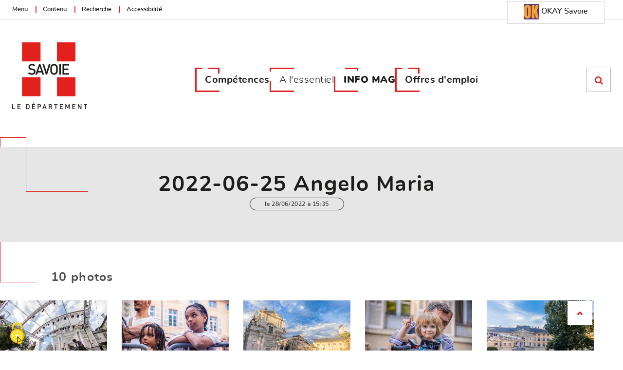

--- FILE ---
content_type: text/html;charset=UTF-8
request_url: https://www.savoie.fr/web/sw_91895/BibliothequemediasContributeurs/20220625AngeloMaria
body_size: 10461
content:


    
    
    


    
    
    


<!DOCTYPE html>
<html lang="fr" xml:lang="fr" dir="ltr"   >
<head>
  <base href="https://www.savoie.fr/"   />
  
  <meta charset="UTF-8" />
  <meta http-equiv="X-UA-Compatible" content="IE=edge" />
  <meta name="Generator" content="Jalios JCMS - Copyright (C) Jalios S.A. 2001 - 2026 - https://www.jalios.com/" />
  <meta name="viewport" content="width=device-width, initial-scale=1.0" />
  <meta name="keywords" content="Galerie" />

  <title>2022-06-25 Angelo Maria - Savoie.fr</title>

  <link rel="stylesheet" href="css/csspacker.jsp?v=20251120&amp;css=css%2Fjalios%2Fcore%2Fcomponents%2Ftopbar%2Fjalios-topbar.css&amp;css=css%2Flib%2Ftoastr%2Ftoastr.css&amp;css=css%2Fjalios%2Fcore%2Fcomponents%2Ftoastr%2Fjalios-toastr.css&amp;css=css%2Fjalios%2Fcore%2Ffonts%2Fwebfont-roboto.css&amp;css=css%2Fjalios%2Fcore%2Ffonts%2Fwebfont-roboto-condensed.css&amp;css=css%2Fjalios%2Fcore%2Fbootstrap.css&amp;css=css%2Fjalios%2Fcore%2Ffont-icons_with_fa.css&amp;css=css%2Fjalios%2Fcore%2Fcore.css&amp;css=css%2Fjalios%2Fcore%2Fcore-theme.css&amp;css=css%2Ffff-sprite.css&amp;css=css%2Fjalios%2Fcore%2Flang.css&amp;css=css%2Fjalios%2Fcore%2Fportlet%2Fskin%2Fjalios-skin-custom-properties.css&amp;css=css%2Flib%2Fanimate%2Fanimate-custom.css&amp;css=css%2Fjalios%2Fcore%2Fcomponents%2Fanimate%2Fjalios-rippler.css&amp;css=css%2Fjalios%2Fcore%2Fjalios-dropdown-repositioning.css&amp;css=css%2Fjalios%2Fcore%2Fcomponents%2Fa11y%2Fa11y.css&amp;css=css%2Flib%2Fbootstrap-datetimepicker%2Fbootstrap-datetimepicker.css&amp;css=custom%2Fcss%2Fstandard.css" media="all" />
  <link rel="stylesheet" href="css/csspacker.jsp?v=20251120&amp;css=css%2Fprint.css" media="print" />
  <link rel="stylesheet" href="css/csspacker.jsp?v=20251120&amp;css=css%2Fjalios%2Fcore%2Fportlet%2Fskin%2Fjalios-empty.css&amp;css=css%2Fjalios%2Fcore%2Fjportal%2Fjportal-fulldisplay.css&amp;css=css%2Fjalios%2Fcore%2Fjportal%2Fjportal-fulldisplay-custom-properties.css&amp;css=plugins%2FEolasAccessibilite%2Fcss%2Faccessibilite.css&amp;css=frontlib%2Flightgallery%2Fcss%2Flightgallery.css&amp;css=frontlib%2Flightgallery%2Fcss%2Flg-autoplay.css&amp;css=frontlib%2Flightgallery%2Fcss%2Flg-fullscreen.css&amp;css=frontlib%2Flightgallery%2Fcss%2Flg-thumbnail.css&amp;css=frontlib%2Flightgallery%2Fcss%2Flg-video.css&amp;css=frontlib%2Flightgallery%2Fcss%2Flg-zoom.css&amp;css=css%2Fjalios%2Fcore%2Fcomponents%2FimageEditor%2Fjalios-image-editor.css&amp;css=plugins%2FEolasCore%2Fcss%2Fjalios-menu-jumbo.css&amp;css=plugins%2FEolasCore%2Fcss%2FnavigationLocation.css&amp;css=plugins%2FEolasTypes%2Ffancybox%2Fjquery.fancybox.css&amp;css=plugins%2FEolasTypes%2Fcss%2FAlbumPhoto.css&amp;css=plugins%2FDBCommentPlugin%2Fcss%2Fdbcomment.css&amp;css=plugins%2FEolasCore%2Fcss%2FnavigationHorizontale.css&amp;css=plugins%2FEolasCharte%2Fcss%2Fpolices%2Fpolices.css&amp;css=plugins%2FEolasCharte%2Fcss%2Fportal%2Fportail.css&amp;css=plugins%2FEolasMinisites%2Fcss%2FcustomProperties.css&amp;css=plugins%2FEolasMinisites%2Fcss%2Fminisite.css" media="all" />

  <style media="all">
  <!--  
    .js .wdglang-fr { display: block; }
  -->
  </style>
  
 

  <style data-jalios-jportal-style="true">/* Empty */</style>
   
  
  <script >
  /* <![CDATA[ */
    document._contextPath = '';
  /* ]]> */
  </script>
  <link rel="shortcut icon" href="https://www.savoie.fr/favicon.ico?v=20251120" />
  <link rel="canonical" href="https://www.savoie.fr/web/sw_91895/BibliothequemediasContributeurs/20220625AngeloMaria" />
  <meta property="og:url" content="https://www.savoie.fr/web/sw_91895/BibliothequemediasContributeurs/20220625AngeloMaria"/>
  <meta property="og:title" content="2022-06-25 Angelo Maria" />
  <meta property="og:site_name" content="Savoie.fr" />

<link rel="stylesheet" type="text/css" href="upload/css/client.css" media="all" /><link rel="stylesheet" type="text/css" href="plugins/EolasCharte/css/portal/portailPrint.css" media="print" />






        
            <script type="text/javascript">
                var analytics_chemin_base = 'https://www.savoie.fr/';
                // Pour forcer la durée du cookie à 6 mois
                var tarteaucitronForceExpire = '183';
                // Pour forcer le chemin des ressources tarteaucitron avec les packers JPlatform
                var tarteaucitronForceCDN = 'plugins/EolasReferencement/tarteaucitron/';
                
                dataLayer = [{
                    'Site': 'racine',
                    'Niveau1': '',
                    'Niveau2': '',
                    'Niveau3': '',
                    'TypePage': 'Album Photo',
                    'Label' : '2022\-06\-25_Angelo_Maria'
                }];
            </script>
            
        
    
</head>

<body data-channel-name="Savoie.fr" data-theme="default"  data-jalios-pack-version="20251120" id="AjaxCtxt-0-1768951743094" class=" body site-savoiefr browser-Chrome browser-css3 jcms-ttcard-enabled zone_Public WS_dxx_5006">
  
    <ul class="a11y-nav">
      
      <li><a class="" href="https://www.savoie.fr/web/sw_91895/BibliothequemediasContributeurs/20220625AngeloMaria#a11y-global-content">Aller au contenu</a></li>
      
    </ul>
  
  <script >document.body.className = document.body.className + ' js'</script>
<a id="top" style="display:block;"></a>


  
  
  




  
    <div id="dsw_36732_0"  class="Outter JPortal ID_dsw_36732 box-responsive ajax-refresh-div Inner listeInfosPratiques SavoieFr   empty-skin"   >
<div class="portlet-header-actions">
  
  
  
</div>

<div class="jportal-wrapper  is-publication-displayed is-publication-displayed-AlbumPhoto has-something-displayed" data-jportal-id="dsw_36732">
	
  
  

	
	<main class="container-fluid" role="main" >
		<div class="row jportal-row">
	    
  
    
    










  <div data-block-id='_vufq0cv27' class="jportal-block col-xs-12 col-sm-12 col-md-12">
    <div class="jportal-block-inner _vufq0cv27">
		
      	
	      
          <div class="row jportal-row">
	          
	      
	      
	      










  <div data-block-id='_fgl3diabt' class="jportal-block col-xs-12 col-sm-12 col-md-12">
    <div class="jportal-block-inner _fgl3diabt topHeader">
		
      	
	      
          <div class="row jportal-row">
	          
	      
	      
	      










  <div data-block-id='_fs8twen5m' class="jportal-block col-xs-12 col-sm-12 col-md-12">
    <div class="jportal-block-inner _fs8twen5m innerContent">
		
      	
	      
          <div class="row jportal-row">
	          
	      
	      
	      










  <div data-portlet-id='dsw_35697' data-block-id='_1cdcqfj3h' class="jportal-block col-xs-12 col-sm-12 col-md-6 _parent_1cdcqfj3h">
    <div class="jblock-portlet">
      
      
		  
	    


  
    
  
  <div id="dsw_36732_0_dsw_35697_0" class="Outter PortletJsp ID_dsw_35697 box-responsive ajax-refresh-div Portlet PortletSkinable _1cdcqfj3h usage-box skin-default empty-skin" style="">
    
    <div class="portlet-body portlet-body-primary portlet-body-secondary Inner" style="">
      


<div class="zone-accessibilite-liens hidden-responsive">
    <a href="https://www.savoie.fr/web/sw_91895/BibliothequemediasContributeurs/20220625AngeloMaria#menuPrincipal">Menu</a>
    <a href="https://www.savoie.fr/web/sw_91895/BibliothequemediasContributeurs/20220625AngeloMaria#zoneContenu">Contenu</a>
    <a id="gotoFocusOnSearch" href="plugins/EolasCore/front/query.jsp?text=Recherche">Recherche</a>
    <a href="https://www.savoie.fr/accessibilite">Accessibilité</a>
</div>

    </div>
    
  </div>
  

  

	    
      
    </div>
  </div>

	       
	        
			
      	
	          
	      
	      
	      










  <div data-portlet-id='dsw_35716' data-block-id='_8ekgbo0zr' class="jportal-block col-xs-12 col-sm-12 col-md-6 _parent_8ekgbo0zr">
    <div class="jblock-portlet">
      
      
		  
	    
	    
      
    </div>
  </div>

	       
	        
           </div>
		      
			
			</div>
  </div>

	       
	        
           </div>
		      
			
      	
	      
          <div class="row jportal-row">
	          
	      
	      
	      










  <div data-portlet-id='dsw_36308' data-block-id='_2b59qnm1m' class="jportal-block col-xs-12 col-sm-12 col-md-12 _parent_2b59qnm1m">
    <div class="jblock-portlet">
      
      
		  
	    


  
    
  
  <div id="dsw_36732_0_dsw_36308_2" class="Outter PortletWYSIWYG ID_dsw_36308 box-responsive ajax-refresh-div Portlet PortletSkinable _2b59qnm1m usage-box skin-default empty-skin" style="">
    
    <div class="portlet-body portlet-body-primary portlet-body-secondary Inner teleservice" style="">
      

  <div class="wysiwyg">
 <p><a href="https://www.okaysavoie.fr/" target="_blank" rel="noopener"> <img src="upload/docs/image/png/2023-06/okay_ent_f_16x16.png" alt="okay ent F 16x16" title="okay ent F 16x16" loading="lazy" data-jalios-data-id="sw_110601" data-jalios-lightbox-options="{&quot;thumb&quot;:&quot;upload/docs/image/png/2023-06/okay_ent_f_16x16.png&quot;,&quot;downloadUrl&quot;:&quot;upload/docs/image/png/2023-06/okay_ent_f_16x16.png&quot;,&quot;abstract&quot;:&quot;&quot;,&quot;title&quot;:&quot;okay ent F 16x16&quot;,&quot;url&quot;:&quot;web/sw_110601/BibliothequemediasContributeurs/okayentF16x16&quot;}" width="32" height="32">&#xa0;OKAY Savoie</a></p>
</div>

    </div>
    
  </div>
  

  

	    
      
    </div>
  </div>

	       
	        
           </div>
		      
			
			</div>
  </div>

	       
	        
           </div>
		      
			
      	
	      
          <div class="row jportal-row">
	          
	      
	      
	      










  <div data-block-id='_o1l95zkhn' class="jportal-block col-xs-12 col-sm-12 col-md-12">
    <div class="jportal-block-inner _o1l95zkhn header">
		
      	
	      
          <div class="row jportal-row">
	          
	      
	      
	      










  <div data-block-id='_s91dg7s8c' class="jportal-block col-xs-12 col-sm-12 col-md-12">
    <div class="jportal-block-inner _s91dg7s8c innerContent">
		
      	
	      
          <div class="row jportal-row">
	          
	      
	      
	      










  <div data-portlet-id='j_188' data-block-id='_i6kzq6xvw' class="jportal-block col-xs-12 col-sm-12 col-md-12 _parent_i6kzq6xvw">
    <div class="jblock-portlet">
      
      
		  
	    


  
    
  
  <div id="dsw_36732_0_j_188_3" class="Outter PortletImage ID_j_188 box-responsive ajax-refresh-div Portlet PortletSkinable _i6kzq6xvw usage-box skin-default empty-skin" style="">
    
    <div class="portlet-body portlet-body-primary portlet-body-secondary Inner logo" style="">
      
<a href='index.jsp' >
    <img class="portlet-image-img" src="upload/docs/image/png/2019-03/logo.png" alt="Retour à l'accueil" title="Retour à l'accueil" style="" />
  
</a>

    </div>
    
  </div>
  

  

	    
      
    </div>
  </div>

	       
	        
           </div>
		      
			
      	
	      
          <div class="row jportal-row">
	          
	      
	      
	      










  <div data-portlet-id='dxx_5089' data-block-id='_40ttx9miq' class="jportal-block col-xs-12 col-sm-12 col-md-12 _parent_40ttx9miq">
    <div class="jblock-portlet">
      
      
		  
	    


  
    
  
  <div id="menuPrincipal" class="Outter PortletNavigate ID_dxx_5089 box-responsive ajax-refresh-div Portlet PortletSkinable _40ttx9miq usage-box skin-default empty-skin" style="">
    
    <div class="portlet-body portlet-body-primary portlet-body-secondary Inner" style="vertical-align: middle; text-align: left;">
      
<button type="button" id="btnMenuMobile" class="visible-xs" ><span class='visuallyhidden'>Menu</span><i class="fa">&#xf0c9;</i></button>
<nav role="navigation" class="jumboMenu" data-maxDepthLevel='2'>
  

<ul class='jalios-menu-jumbo jumbo-0 '>
    
    








  <li class='menuitem menuitem-dxx_5093'>
    
        <a href='web/dxx_5093/competences' class='main-menu-item' data-id='dxx_5093'>
    
    Compétences
    
        </a>
    
    
    
        <div id="jalios-menu-595af828-0fb6-45ba-a863-322f9a64e9bf" class="menu-jumbo closed">
        <div class="wrapper">
        <div class="inner">
        <div class="titreNiv1"><span>Compétences</span></div>
    
    <ul class='submenu submenu-dxx_5093 row'></ul>
    
    
        <a href="#" class="menu-jumbo-fermer"><span class="text-hide">Fermer</span></a>
        </div>
        </div>
        </div>
    
  </li>






<li class='menuitem menuitem-dxx_5094'>


    
    
        <a href="web/dxx_5094/a-l-essentiel"  >
          A l'essentiel
        </a>
    

</li>









  <li class='menuitem menuitem-dxx_5138'>
    
        <a href='web/dxx_5138/info-mag' class='main-menu-item' data-id='dxx_5138'>
    
    INFO MAG
    
        </a>
    
    
    
        <div id="jalios-menu-33b82159-14ad-4f37-a6cc-03bf54661a35" class="menu-jumbo closed infoMag">
        <div class="wrapper">
        <div class="inner">
        <div class="titreNiv1"><span>INFO MAG</span></div>
    
    <ul class='submenu submenu-dxx_5138 row'></ul>
    
    
        <a href="#" class="menu-jumbo-fermer"><span class="text-hide">Fermer</span></a>
        </div>
        </div>
        </div>
    
  </li>









  <li class='menuitem menuitem-sw_110845'>
    
        <a href='web/sw_110845/offres-d-emploi' class='main-menu-item' data-id='sw_110845'>
    
    Offres d'emploi
    
        </a>
    
    
    
        <div id="jalios-menu-c6268c9a-b88a-41a5-a48d-b8777df4f506" class="menu-jumbo closed">
        <div class="wrapper">
        <div class="inner">
        <div class="titreNiv1"><span>Offres d'emploi</span></div>
    
    <ul class='submenu submenu-sw_110845 row'></ul>
    
    
        <a href="#" class="menu-jumbo-fermer"><span class="text-hide">Fermer</span></a>
        </div>
        </div>
        </div>
    
  </li>

  
</ul>

</nav>

    </div>
    
  </div>
  

  

	    
      
    </div>
  </div>

	       
	        
           </div>
		      
			
      	
	      
          <div class="row jportal-row">
	          
	      
	      
	      










  <div data-portlet-id='dxx_5049' data-block-id='_fxx86j4g1' class="jportal-block col-xs-12 col-sm-12 col-md-12 _parent_fxx86j4g1">
    <div class="jblock-portlet">
      
      
		  
	    


  
    
  
  <div id="formSearch" class="Outter PortletSearch ID_dxx_5049 box-responsive ajax-refresh-div Portlet PortletSkinable _fxx86j4g1 usage-box skin-default empty-skin" style="float: left;">
    
    <div class="portlet-body portlet-body-primary portlet-body-secondary Inner" style="vertical-align: top; text-align: right;">
      




<div class="portletLightSearch hidden-print">
  <a href="#" class="btnSearch"><span class="jalios-icon search icomoon-search2" aria-hidden="true" ></span></a>
  
  <div class="innerSearch closed">
  <form action="plugins/EolasCore/front/query.jsp" method="get" name="search" class="noSingleSubmitButton" role="search">
    <div class="legende">Vous recherchez ...</div>
    <div  class="widget widget-light input-group tab-pane jalios-input-group ">
        
	    
      
      <input class="form-control search" type="text" name="text" size="20" placeholder="Rechercher..." value=""/>
            
      <span class="input-group-btn">
        <button class="btn btn-default btnSearch" value="true" name="opSearch" type="submit"><span class="jalios-icon search icomoon-search2" aria-hidden="true" ></span></button>
      </span>               
    
	    </div> 
    <input type="hidden" name="types" value="generated.Actualite"/>
<input type="hidden" name="types" value="generated.AlbumPhoto"/>
<input type="hidden" name="types" value="generated.FichePratique"/>
<input type="hidden" name="types" value="generated.InfoMag"/>
<input type="hidden" name="types" value="generated.PageContenu"/>
<input type="hidden" name="types" value="generated.LiveForm"/>
<input type="hidden" name="types" value="generated.Ressource"/>
<input type="hidden" name="typesOff" value="generated.Article"/>
<input type="hidden" name="typesOff" value="generated.SmallNews"/>
<input type="hidden" name="typesOff" value="generated.ContenuExterne"/>
<input type="hidden" name="typesOff" value="com.jalios.jcms.FileDocument"/>
<input type="hidden" name="typesOff" value="generated.Faq"/>
<input type="hidden" name="typesOff" value="generated.FaqEntry"/>
<input type="hidden" name="typesOff" value="generated.Glossary"/>
<input type="hidden" name="typesOff" value="generated.GlossaryEntry"/>
<input type="hidden" name="typesOff" value="generated.Interview"/>
<input type="hidden" name="typesOff" value="generated.MetaData"/>
<input type="hidden" name="typesOff" value="generated.WebPage"/>
<input type="hidden" name="typesOff" value="generated.LiveForm"/>
<input type="hidden" name="typesOff" value="generated.Shortcut"/>
<input type="hidden" name="typesOff" value="generated.Redirection"/>
<input type="hidden" name="typesOff" value="generated.Ressource"/>
<input type="hidden" name="typesOff" value="generated.Poll"/>
<input type="hidden" name="typesOff" value="generated.AbstractDefaut"/>
<input type="hidden" name="textSearch" value="true"/>
<input type="hidden" name="catName" value="true"/>
<input type="hidden" name="searchInSubWorkspaces" value="true"/>
<input type="hidden" name="pstatus" value="0"/>
<input type="hidden" name="wrkspc" value="dxx_5006"/>
<input type="hidden" name="wrkspc" value="dsw_35674"/>
<input type="hidden" name="wrkspc" value="psw_38074"/>
<input type="hidden" name="wrkspc" value="psw_38142"/>
<input type="hidden" name="wrkspc" value="psw_38150"/>
<input type="hidden" name="wrkspc" value="psw_39373"/>

    



  <input type="hidden" name="id" value="dxx_5119" />


  </form>
  </div>
</div>


    </div>
    
  </div>
  

  

	    
      
    </div>
  </div>

	       
	        
           </div>
		      
			
			</div>
  </div>

	       
	        
           </div>
		      
			
			</div>
  </div>

	       
	        
           </div>
		      
			
      	
	      
          <div class="row jportal-row">
	          
	      
	      
	      










  <div data-portlet-id='j_177' data-block-id='_pigl7kkj0' class="jportal-block col-xs-12 col-sm-12 col-md-12 _parent_pigl7kkj0">
    <div class="jblock-portlet">
      
      
		  
	    
	    
      
    </div>
  </div>

	       
	        
           </div>
		      
			
      	
	      
          <div class="row jportal-row">
	          
	      
	      
	      










  <div data-portlet-id='dsw_36993' data-block-id='_xqczwmsh2' class="jportal-block col-xs-12 col-sm-12 col-md-12 _parent_xqczwmsh2">
    <div class="jblock-portlet">
      
      
		  
	    


  
    
  
  <div id="dsw_36732_0_dsw_36993_7" class="Outter PortletJsp ID_dsw_36993 box-responsive ajax-refresh-div Portlet PortletSkinable _xqczwmsh2 usage-box skin-default empty-skin" style="">
    
    <div class="portlet-body portlet-body-primary portlet-body-secondary Inner" style="">
      

<span id="zoneContenu"></span>
    </div>
    
  </div>
  

  

	    
      
    </div>
  </div>

	       
	        
           </div>
		      
			
      	
	      
          <div class="row jportal-row">
	          
	      
	      
	      










  <div data-portlet-id='j_176' data-block-id='_11q27e881' class="jportal-block col-xs-12 col-sm-12 col-md-12 _parent_11q27e881">
    <article class="jportal-block-inner _11q27e881" id="a11y-global-content">
      <div class="selection-wrapper pub-action-toggler-sw_91895 pub-pstatus-0">
      	
	        <div class="selection-header">
	          
	        </div>
        
        <div class="selection-body">
				  
<div class="contenuPrincipal AlbumPhoto">
    <div class="entete">
        <div>
            <div class="text-center">
                <h1>2022-06-25 Angelo Maria</h1>
                
                    <div class="dateChapeau">
                        le 28/06/2022 à 15:35
                    </div>
                
            </div>
            
        </div>
    </div>
    
    
        <div class="zonePhotos liste">
            <div class="nbPhotos">10 photos</div>
            <div class="row">
            
                    <div class="col-sm-4 col-xs-6">
                        <a href="upload/docs/image/jpeg/2022-06/cmx_7474_carolinemoureaux-photographe.jpg" class="custom-fancybox" title="1ère partie : Angelo Maria  - Crédit : Département de la Savoie / Caroline Moureaux (1/10)" data-fancybox="myAlbumPhoto" data-caption="1ère partie : Angelo Maria  - Crédit : Département de la Savoie / Caroline Moureaux (1/10)">
                            <img src="upload/docs/image/jpeg/2022-06/cmx_7474_carolinemoureaux-photographe.jpg.associated/th-400x1000-cmx_7474_carolinemoureaux-photographe.jpg.jpg" loading="lazy" alt="" class="photoThumbnail"  />
                        </a>
                    </div>
                
            
                    <div class="col-sm-4 col-xs-6">
                        <a href="upload/docs/image/jpeg/2022-06/cmx_7531_carolinemoureaux-photographe.jpg" class="custom-fancybox" title="1ère partie : Angelo Maria  - Crédit : Département de la Savoie / Caroline Moureaux (2/10)" data-fancybox="myAlbumPhoto" data-caption="1ère partie : Angelo Maria  - Crédit : Département de la Savoie / Caroline Moureaux (2/10)">
                            <img src="upload/docs/image/jpeg/2022-06/cmx_7531_carolinemoureaux-photographe.jpg.associated/th-400x1000-cmx_7531_carolinemoureaux-photographe.jpg.jpg" loading="lazy" alt="" class="photoThumbnail"  />
                        </a>
                    </div>
                
            
                    <div class="col-sm-4 col-xs-6">
                        <a href="upload/docs/image/jpeg/2022-06/cmx_7537_carolinemoureaux-photographe.jpg" class="custom-fancybox" title="1ère partie : Angelo Maria  - Crédit : Département de la Savoie / Caroline Moureaux (3/10)" data-fancybox="myAlbumPhoto" data-caption="1ère partie : Angelo Maria  - Crédit : Département de la Savoie / Caroline Moureaux (3/10)">
                            <img src="upload/docs/image/jpeg/2022-06/cmx_7537_carolinemoureaux-photographe.jpg.associated/th-400x1000-cmx_7537_carolinemoureaux-photographe.jpg.jpg" loading="lazy" alt="" class="photoThumbnail"  />
                        </a>
                    </div>
                
            
                    <div class="col-sm-4 col-xs-6">
                        <a href="upload/docs/image/jpeg/2022-06/cmx_7553_carolinemoureaux-photographe.jpg" class="custom-fancybox" title="1ère partie : Angelo Maria  - Crédit : Département de la Savoie / Caroline Moureaux (4/10)" data-fancybox="myAlbumPhoto" data-caption="1ère partie : Angelo Maria  - Crédit : Département de la Savoie / Caroline Moureaux (4/10)">
                            <img src="upload/docs/image/jpeg/2022-06/cmx_7553_carolinemoureaux-photographe.jpg.associated/th-400x1000-cmx_7553_carolinemoureaux-photographe.jpg.jpg" loading="lazy" alt="" class="photoThumbnail"  />
                        </a>
                    </div>
                
            
                    <div class="col-sm-4 col-xs-6">
                        <a href="upload/docs/image/jpeg/2022-06/cmx_7568_carolinemoureaux-photographe.jpg" class="custom-fancybox" title="1ère partie : Angelo Maria  - Crédit : Département de la Savoie / Caroline Moureaux (5/10)" data-fancybox="myAlbumPhoto" data-caption="1ère partie : Angelo Maria  - Crédit : Département de la Savoie / Caroline Moureaux (5/10)">
                            <img src="upload/docs/image/jpeg/2022-06/cmx_7568_carolinemoureaux-photographe.jpg.associated/th-400x1000-cmx_7568_carolinemoureaux-photographe.jpg.jpg" loading="lazy" alt="" class="photoThumbnail"  />
                        </a>
                    </div>
                
            
                    <div class="col-sm-4 col-xs-6">
                        <a href="upload/docs/image/jpeg/2022-06/cmx_7571_carolinemoureaux-photographe.jpg" class="custom-fancybox" title="1ère partie : Angelo Maria  - Crédit : Département de la Savoie / Caroline Moureaux (6/10)" data-fancybox="myAlbumPhoto" data-caption="1ère partie : Angelo Maria  - Crédit : Département de la Savoie / Caroline Moureaux (6/10)">
                            <img src="upload/docs/image/jpeg/2022-06/cmx_7571_carolinemoureaux-photographe.jpg.associated/th-400x1000-cmx_7571_carolinemoureaux-photographe.jpg.jpg" loading="lazy" alt="" class="photoThumbnail"  />
                        </a>
                    </div>
                
            
                    <div class="col-sm-4 col-xs-6">
                        <a href="upload/docs/image/jpeg/2022-06/cmx_7600_carolinemoureaux-photographe.jpg" class="custom-fancybox" title="1ère partie : Angelo Maria  - Crédit : Département de la Savoie / Caroline Moureaux (7/10)" data-fancybox="myAlbumPhoto" data-caption="1ère partie : Angelo Maria  - Crédit : Département de la Savoie / Caroline Moureaux (7/10)">
                            <img src="upload/docs/image/jpeg/2022-06/cmx_7600_carolinemoureaux-photographe.jpg.associated/th-400x1000-cmx_7600_carolinemoureaux-photographe.jpg.jpg" loading="lazy" alt="" class="photoThumbnail"  />
                        </a>
                    </div>
                
            
                    <div class="col-sm-4 col-xs-6">
                        <a href="upload/docs/image/jpeg/2022-06/img_4496_carolinemoureaux-photographe.jpg" class="custom-fancybox" title="1ère partie : Angelo Maria  - Crédit : Département de la Savoie / Caroline Moureaux (8/10)" data-fancybox="myAlbumPhoto" data-caption="1ère partie : Angelo Maria  - Crédit : Département de la Savoie / Caroline Moureaux (8/10)">
                            <img src="upload/docs/image/jpeg/2022-06/img_4496_carolinemoureaux-photographe.jpg.associated/th-400x1000-img_4496_carolinemoureaux-photographe.jpg.jpg" loading="lazy" alt="" class="photoThumbnail"  />
                        </a>
                    </div>
                
            
                    <div class="col-sm-4 col-xs-6">
                        <a href="upload/docs/image/jpeg/2022-06/img_4497_carolinemoureaux-photographe.jpg" class="custom-fancybox" title="1ère partie : Angelo Maria  - Crédit : Département de la Savoie / Caroline Moureaux (9/10)" data-fancybox="myAlbumPhoto" data-caption="1ère partie : Angelo Maria  - Crédit : Département de la Savoie / Caroline Moureaux (9/10)">
                            <img src="upload/docs/image/jpeg/2022-06/img_4497_carolinemoureaux-photographe.jpg.associated/th-400x1000-img_4497_carolinemoureaux-photographe.jpg.jpg" loading="lazy" alt="" class="photoThumbnail"  />
                        </a>
                    </div>
                
            
                    <div class="col-sm-4 col-xs-6">
                        <a href="upload/docs/image/jpeg/2022-06/img_4503_carolinemoureaux-photographe.jpg" class="custom-fancybox" title="1ère partie : Angelo Maria  - Crédit : Département de la Savoie / Caroline Moureaux (10/10)" data-fancybox="myAlbumPhoto" data-caption="1ère partie : Angelo Maria  - Crédit : Département de la Savoie / Caroline Moureaux (10/10)">
                            <img src="upload/docs/image/jpeg/2022-06/img_4503_carolinemoureaux-photographe.jpg.associated/th-400x1000-img_4503_carolinemoureaux-photographe.jpg.jpg" loading="lazy" alt="" class="photoThumbnail"  />
                        </a>
                    </div>
                
            
            </div>
        </div>
    
</div>

		      
				  
        </div>
        
	        <div class="selection-footer">
	          
<footer class="fulldisplay-footer">
  



  
  





</footer>


	        </div>
        
      </div>
	  </article>
  </div>

	       
	        
           </div>
		      
			
      	
	      
          <div class="row jportal-row">
	          
	      
	      
	      










  <div data-portlet-id='dsw_37252' data-block-id='_thqv6hnt3' class="jportal-block col-xs-12 col-sm-12 col-md-12 _parent_thqv6hnt3">
    <div class="jblock-portlet">
      
      
		  
	    


  
    
  
  <div id="dsw_36732_0_dsw_37252_8" class="Outter PortletImage ID_dsw_37252 box-responsive ajax-refresh-div Portlet PortletSkinable _thqv6hnt3 usage-box skin-default empty-skin" style="">
    
    <div class="portlet-body portlet-body-primary portlet-body-secondary Inner hautDePage" style="">
      
<a href='#top' >
    <img class="portlet-image-img" src="upload/docs/image/png/2019-04/hautdepage.png" alt="Retour au haut de page" title="Retour au haut de page" style="" />
  
</a>

    </div>
    
  </div>
  

  

	    
      
    </div>
  </div>

	       
	        
           </div>
		      
			
      	
	      
          <div class="row jportal-row">
	          
	      
	      
	      










  <div data-block-id='_g0rs553yz' class="jportal-block col-xs-12 col-sm-12 col-md-12">
    <div class="jportal-block-inner _g0rs553yz footerTop">
		
      	
	      
          <div class="row jportal-row">
	          
	      
	      
	      










  <div data-block-id='_xpg54a4qt' class="jportal-block col-xs-12 col-sm-12 col-md-12">
    <div class="jportal-block-inner _xpg54a4qt innerContent">
		
      	
	      
          <div class="row jportal-row">
	          
	      
	      
	      










  <div data-portlet-id='dsw_36221' data-block-id='_e64vwr9u9' class="jportal-block col-xs-12 col-sm-12 col-md-12 _parent_e64vwr9u9">
    <div class="jblock-portlet">
      
      
		  
	    


  
    
  
  <div id="dsw_36732_0_dsw_36221_9" class="Outter PortletWYSIWYG ID_dsw_36221 box-responsive ajax-refresh-div Portlet PortletSkinable _e64vwr9u9 usage-box skin-default empty-skin" style="">
    
    <div class="portlet-body portlet-body-primary portlet-body-secondary Inner logoFooter" style="">
      

  <div class="wysiwyg">
 <p><img src="upload/docs/image/png/2020-02/cd73_blanc.png" alt="CD73 blanc" title="CD73 blanc" loading="lazy" data-jalios-data-id="sw_48303" data-jalios-lightbox-options="{&quot;thumb&quot;:&quot;upload/docs/image/png/2020-02/cd73_blanc.png&quot;,&quot;downloadUrl&quot;:&quot;upload/docs/image/png/2020-02/cd73_blanc.png&quot;,&quot;abstract&quot;:&quot;&quot;,&quot;title&quot;:&quot;CD73 blanc&quot;,&quot;url&quot;:&quot;web/sw_48303/BibliothequemediasContributeurs/CD73blanc&quot;}" width="200" height="181">&#xa0;&#xa0;&#xa0;&#xa0;&#xa0;</p>
 <p style="text-align: center;">Gardons le contact</p>
</div>

    </div>
    
  </div>
  

  

	    
      
    </div>
  </div>

	       
	        
           </div>
		      
			
      	
	      
          <div class="row jportal-row">
	          
	      
	      
	      










  <div data-portlet-id='dsw_35778' data-block-id='_d1rzu9xtn' class="jportal-block col-xs-12 col-sm-12 col-md-12 _parent_d1rzu9xtn">
    <div class="jblock-portlet">
      
      
		  
	    


  
    
  
  <div id="dsw_36732_0_dsw_35778_10" class="Outter PortletNavigate ID_dsw_35778 box-responsive ajax-refresh-div Portlet PortletSkinable _d1rzu9xtn usage-box skin-default empty-skin" style="">
    
    <div class="portlet-body portlet-body-primary portlet-body-secondary Inner" style="vertical-align: middle; text-align: center;">
      






  <ul class="nav">
    
      
        
        <li><a   href='web/dsw_36225/marches-publics'>Marchés publics</a></li>
      
    
      
        
        <li><a   target="_blank"  href='web/dsw_36226/espace-co'>Espace Co</a></li>
      
    
      
        
        <li><a   href='web/sw_112540/appels-a-projets'>Appels à projets</a></li>
      
    
      
        
        <li><a   href='web/sw_134172/espace-presse'>Espace presse</a></li>
      
    
  </ul>

    </div>
    
  </div>
  

  

	    
      
    </div>
  </div>

	       
	        
           </div>
		      
			
			</div>
  </div>

	       
	        
           </div>
		      
			
			</div>
  </div>

	       
	        
           </div>
		      
			
      	
	      
          <div class="row jportal-row">
	          
	      
	      
	      










  <div data-block-id='_qp5jl50nw' class="jportal-block col-xs-12 col-sm-12 col-md-12">
    <div class="jportal-block-inner _qp5jl50nw footerMiddle">
		
      	
	      
          <div class="row jportal-row">
	          
	      
	      
	      










  <div data-block-id='_g5lemmslh' class="jportal-block col-xs-12 col-sm-12 col-md-12">
    <div class="jportal-block-inner _g5lemmslh innerContent">
		
      	
	      
          <div class="row jportal-row">
	          
	      
	      
	      










  <div data-portlet-id='dsw_35781' data-block-id='_ztctie94k' class="jportal-block col-xs-12 col-sm-12 col-md-12 _parent_ztctie94k">
    <div class="jblock-portlet">
      
      
		  
	    


  
    
  
  <div id="dsw_36732_0_dsw_35781_11" class="Outter PortletWYSIWYG ID_dsw_35781 box-responsive ajax-refresh-div Portlet PortletSkinable _ztctie94k usage-box skin-default empty-skin" style="">
    
    <div class="portlet-body portlet-body-primary portlet-body-secondary Inner wysiwygPictos" style="text-align: left;">
      

  <div class="wysiwyg">
 <p><a href="web/psw_42858/demande-de-contact" title="Demande de contact" class="" data-jalios-id="psw_42858"> <img src="upload/docs/image/png/2019-03/picto_mail.png" alt="contact" title="contact" loading="lazy" data-jalios-data-id="dsw_37090" data-jalios-lightbox-options="{&quot;thumb&quot;:&quot;upload/docs/image/png/2019-03/picto_mail.png&quot;,&quot;downloadUrl&quot;:&quot;upload/docs/image/png/2019-03/picto_mail.png&quot;,&quot;abstract&quot;:&quot;&quot;,&quot;title&quot;:&quot;picto mail&quot;,&quot;url&quot;:&quot;web/dsw_37090/BibliothequemediasContributeurs/pictomail&quot;}" width="71" height="71"> </a>&#xa0; <a title="Facebook (nouvelle fenêtre)" href="https://www.facebook.com/SavoieDepartement/" target="_blank" rel="noopener"> <img src="upload/docs/image/png/2019-03/picto_fb.png" alt="facebook" title="facebook" loading="lazy" data-jalios-data-id="dsw_37089" data-jalios-lightbox-options="{&quot;thumb&quot;:&quot;upload/docs/image/png/2019-03/picto_fb.png&quot;,&quot;downloadUrl&quot;:&quot;upload/docs/image/png/2019-03/picto_fb.png&quot;,&quot;abstract&quot;:&quot;&quot;,&quot;title&quot;:&quot;picto fb&quot;,&quot;url&quot;:&quot;web/dsw_37089/BibliothequemediasContributeurs/pictofb&quot;}" width="71" height="71">&#xa0;</a>&#xa0;<a title="Bluesky (nouvelle fenêtre)" href="https://bsky.app/profile/savoiedepartement.bsky.social" target="_blank" rel="noopener"> <img src="upload/docs/image/png/2019-03/picto_twitter.png" alt="bluesky" title="bluesky" loading="lazy" data-jalios-data-id="dsw_37092" data-jalios-lightbox-options="{&quot;thumb&quot;:&quot;upload/docs/image/png/2019-03/picto_twitter.png&quot;,&quot;downloadUrl&quot;:&quot;upload/docs/image/png/2019-03/picto_twitter.png&quot;,&quot;abstract&quot;:&quot;&quot;,&quot;title&quot;:&quot;bluesky&quot;,&quot;url&quot;:&quot;web/dsw_37092/BibliothequemediasContributeurs/bluesky&quot;}" width="296" height="296">&#xa0;</a>&#xa0;<a href="web/dsw_36071/flux-rss"> <img src="upload/docs/image/png/2019-03/picto_rss.png" alt="flux rss" title="flux rss" loading="lazy" data-jalios-data-id="dsw_37091" data-jalios-lightbox-options="{&quot;thumb&quot;:&quot;upload/docs/image/png/2019-03/picto_rss.png&quot;,&quot;downloadUrl&quot;:&quot;upload/docs/image/png/2019-03/picto_rss.png&quot;,&quot;abstract&quot;:&quot;&quot;,&quot;title&quot;:&quot;picto rss&quot;,&quot;url&quot;:&quot;web/dsw_37091/BibliothequemediasContributeurs/pictorss&quot;}" width="71" height="71">&#xa0;</a> &#xa0;<a title="Youtube (nouvelle fenêtre)" href="https://www.youtube.com/channel/UClz8i0_jW2wI3bBVE7vZuGg" target="_blank" rel="noopener"> <img src="upload/docs/image/png/2019-03/picto_youtube.png" alt="youtube" title="youtube" loading="lazy" data-jalios-data-id="dsw_37093" data-jalios-lightbox-options="{&quot;thumb&quot;:&quot;upload/docs/image/png/2019-03/picto_youtube.png&quot;,&quot;downloadUrl&quot;:&quot;upload/docs/image/png/2019-03/picto_youtube.png&quot;,&quot;abstract&quot;:&quot;&quot;,&quot;title&quot;:&quot;picto youtube&quot;,&quot;url&quot;:&quot;web/dsw_37093/BibliothequemediasContributeurs/pictoyoutube&quot;}" width="71" height="71">&#xa0;</a><a href="https://www.instagram.com/savoieledepartement/" target="_blank" rel="noopener"> <img src="upload/docs/image/png/2020-06/picto_instagramm.png" alt="picto instagramm" title="picto instagramm" loading="lazy" data-jalios-data-id="sw_52452" data-jalios-lightbox-options="{&quot;thumb&quot;:&quot;upload/docs/image/png/2020-06/picto_instagramm.png&quot;,&quot;downloadUrl&quot;:&quot;upload/docs/image/png/2020-06/picto_instagramm.png&quot;,&quot;abstract&quot;:&quot;&quot;,&quot;title&quot;:&quot;picto instagramm&quot;,&quot;url&quot;:&quot;web/sw_52452/BibliothequemediasContributeurs/pictoinstagramm&quot;}" width="71" height="71"></a> <a href="https://fr.linkedin.com/company/conseil-départemental-de-la-savoie" target="_blank" rel="noopener"> <img src="upload/docs/image/png/2022-02/picto_linkedin.png" alt="picto linkedin" title="picto linkedin" loading="lazy" data-jalios-data-id="sw_84164" data-jalios-lightbox-options="{&quot;thumb&quot;:&quot;upload/docs/image/png/2022-02/picto_linkedin.png&quot;,&quot;downloadUrl&quot;:&quot;upload/docs/image/png/2022-02/picto_linkedin.png&quot;,&quot;abstract&quot;:&quot;&quot;,&quot;title&quot;:&quot;2022 picto linkedin 71&quot;,&quot;url&quot;:&quot;web/sw_84164/BibliothequemediasContributeurs/2022pictolinkedin71&quot;}" width="481" height="458"></a></p>
</div>

    </div>
    
  </div>
  

  

	    
      
    </div>
  </div>

	       
	        
           </div>
		      
			
      	
	      
          <div class="row jportal-row">
	          
	      
	      
	      










  <div data-portlet-id='j_162' data-block-id='_ccdo3vidw' class="jportal-block col-xs-12 col-sm-12 col-md-12 _parent_ccdo3vidw">
    <div class="jblock-portlet">
      
      
		  
	    


  
    
  
  <div id="dsw_36732_0_j_162_12" class="Outter PortletWYSIWYG ID_j_162 box-responsive ajax-refresh-div Portlet PortletSkinable _ccdo3vidw usage-box skin-default empty-skin" style="">
    
    <div class="portlet-body portlet-body-primary portlet-body-secondary Inner wysiwygCoordonnees" style="text-align: left;">
      

  <div class="wysiwyg">
 <p><strong>DÉPARTEMENT DE LA SAVOIE</strong><br><br>
  Château des ducs de Savoie<br>
  CS 31802 <br>
  73018 Chambéry cedex</p>
 <p><strong>ACCUEIL TÉLÉPHONIQUE</strong><br><br><a href="tel:0479967373"> 04.79.96.73.73</a><br>
  Du lundi au vendredi de 8h30 à 12h30 <br>
  et de 13h30 à 17h</p>
</div>

    </div>
    
  </div>
  

  

	    
      
    </div>
  </div>

	       
	        
           </div>
		      
			
			</div>
  </div>

	       
	        
           </div>
		      
			
			</div>
  </div>

	       
	        
           </div>
		      
			
      	
	      
          <div class="row jportal-row">
	          
	      
	      
	      










  <div data-block-id='_3bba6d0im' class="jportal-block col-xs-12 col-sm-12 col-md-12">
    <div class="jportal-block-inner _3bba6d0im footerBottom innerContent">
		
      	
	      
          <div class="row jportal-row">
	          
	      
	      
	      










  <div data-portlet-id='j_189' data-block-id='_0onaqlxwt' class="jportal-block col-xs-12 col-sm-12 col-md-12 _parent_0onaqlxwt">
    <div class="jblock-portlet">
      
      
		  
	    


  
    
  
  <div id="footer" class="Outter PortletNavigate ID_j_189 box-responsive ajax-refresh-div Portlet PortletSkinable _0onaqlxwt usage-box skin-default empty-skin" style="">
    
    <div class="portlet-body portlet-body-primary portlet-body-secondary Inner" style="vertical-align: middle; text-align: center;">
      






  <ul class="nav">
    
      
        
        <li><a   href='web/dsw_36069/contact'>Contact</a></li>
      
    
      
        
        <li><a   href='web/dxx_5057/plan-du-site'>Plan du site</a></li>
      
    
      
        
        <li><a   href='web/dxx_5052/mentions-legales-et-credits'>Mentions légales et crédits</a></li>
      
    
      
        
        <li><a   href='web/psw_40552/donnees-personnelles'>Données personnelles</a></li>
      
    
      
        
        <li><a   href='web/dsw_36071/flux-rss'>Flux RSS</a></li>
      
    
      
        
        <li><a   href='web/sw_89439/obligations-de-communication'>Obligations de communication</a></li>
      
    
      
        
        <li><a   href='web/sw_151326/accessibilite-non-conforme'>Accessibilité : non conforme</a></li>
      
    
  </ul>

    </div>
    
  </div>
  

  

	    
      
    </div>
  </div>

	       
	        
           </div>
		      
			
			</div>
  </div>

	       
	        
           </div>
		      
			
			</div>
  </div>

    
  

	  </div>
	</main>
  
  
  
  

  
  
</div>




</div>
  

<ul class='ctxMenu click' id='ctxLangForm' style='display: none; width: 110px;'><li class='icon'><a lang='fr' xml:lang='fr' href='#' class='lang-trigger'><span class="iso-639-visual" data-jalios-lang="fr"><img src="s.gif" class="jalios-icon iso-639-fr twemoji-flag FR-twflag" alt="" /></span> Français</a></li></ul>
<script >
/* <![CDATA[ */
  document.t0 = new Date().getTime();
/* ]]> */
</script>

  <script src="js/jalios/core/jalios-properties-js.jsp?nopackfirst&amp;v=20251120"></script>
  <script src="js/jalios/core/jalios-i18n-js.jsp?nopackfirst&amp;lang=fr&amp;v=20251120"></script>
  <script src="js/jspacker.jsp?v=20251120&amp;js=js%2Flib%2Fmodernizr%2Fmodernizr.custom.js&amp;js=frontlib%2Fjquery%2Fjquery.min.js&amp;js=js%2Fjalios%2Fcore%2Fjalios-init.js&amp;js=frontlib%2FjqueryMigrate%2Fjquery-migrate.min.js&amp;js=frontlib%2Fjquery%2Fjquery-fix.js&amp;js=js%2Flib%2FelementQuery.js&amp;js=frontlib%2Fjquery-ui%2Fjquery-ui.min.js&amp;js=js%2Fjalios%2Fjquery-browser.js&amp;js=js%2Flib%2FimagesLoaded%2Fimagesloaded.pkgd.js&amp;js=js%2Flib%2Fmoment%2Fmoment.js&amp;js=js%2Flib%2Fmoment%2Fmoment-timezone-with-data-1970-2030.js&amp;js=js%2Flib%2Fjsonrpc.js&amp;js=js%2Flib%2Fprototype.js&amp;js=js%2Flib%2Fhistory.js%2Fhistory.adapter.jquery.js&amp;js=js%2Flib%2Fhistory.js%2Fhistory.js&amp;js=js%2Fjalios%2Futil.js&amp;js=js%2Fchannel.js&amp;js=js%2Fwidget.js&amp;js=js%2Flib%2Fjquery.ajaxQueue.js&amp;js=js%2Flib%2Fjquery.console.js&amp;js=js%2Flib%2Fjquery.idle-timer.js&amp;js=js%2Flib%2Fjquery.cookie.js&amp;js=js%2Fjalios%2Fcore%2Fjalios-common.js&amp;js=js%2Fjalios%2Fcore%2Fjalios-i18n.js&amp;js=js%2Fjalios%2Fcore%2Fjalios-data-broker.js&amp;js=js%2Fjalios%2Fcore%2Fjalios-data-toggle.js&amp;js=js%2Fjalios%2Fcore%2Fjalios-sortable.js&amp;js=js%2Fjalios%2Fcore%2Fjalios-sortable-portal.js&amp;js=js%2Fjalios%2Fcore%2Fjalios-sortable-widget.js&amp;js=js%2Fjalios%2Fcore%2Fjalios-tooltip.js&amp;js=js%2Fjalios%2Fcore%2Fjalios-browser.js&amp;js=js%2Fjalios%2Fcore%2Fjalios-submit.js&amp;js=js%2Fjalios%2Fcore%2Fjalios-clickable.js&amp;js=js%2Flib%2Fbootstrap-3.4.1%2Ftransition.js&amp;js=js%2Flib%2Fbootstrap-3.4.1%2Falert.js&amp;js=js%2Flib%2Fbootstrap-3.4.1%2Fmodal.js&amp;js=js%2Flib%2Fbootstrap-3.4.1%2Fdropdown.js&amp;js=js%2Flib%2Fbootstrap-3.4.1%2Ftab.js&amp;js=js%2Flib%2Fbootstrap-3.4.1%2Ftooltip.js&amp;js=js%2Flib%2Fbootstrap-3.4.1%2Fpopover.js&amp;js=js%2Flib%2Fbootstrap-3.4.1%2Fbutton.js&amp;js=js%2Flib%2Fbootstrap-3.4.1%2Fcollapse.js&amp;js=js%2Flib%2Fbootstrap-typeahead%2Fbootstrap-typeahead.js&amp;js=js%2Flib%2Fbootstrap-notify.js&amp;js=js%2Flib%2Fbootstrap-tabdrop.js&amp;js=js%2Flib%2Fbootstrap-datetimepicker%2Fbootstrap-datetimepicker.js&amp;js=js%2Fjalios%2Fcore%2Fjalios-prototype-conflict.js&amp;js=js%2Fjalios%2Fcore%2Fjalios-polyfill.js&amp;js=js%2Fjalios%2Fcore%2Fjalios-tab.js&amp;js=js%2Fjalios%2Fcore%2Fjalios-modal.js&amp;js=js%2Fjalios%2Fcore%2Fjalios-popin.js&amp;js=js%2Fjalios%2Fcore%2Fjalios-ajax-refresh.js&amp;js=js%2Fjalios%2Fcore%2Fjalios-single-submit.js&amp;js=js%2Fjalios%2Fcore%2Fjalios-autocomplete.js&amp;js=js%2Fjalios%2Fcore%2Fjalios-autocomplete-chooser.js&amp;js=js%2Fjalios%2Fcore%2Fjalios-autocomplete-wiki.js&amp;js=js%2Fjalios%2Fcore%2Fjalios-ctxmenu.js&amp;js=js%2Fjalios%2Fcore%2Fjalios-collapse.js&amp;js=js%2Fjalios%2Fcore%2Fjalios-widget.js&amp;js=js%2Fjalios%2Fcore%2Fjalios-widget-chooser.js&amp;js=js%2Fjalios%2Fux%2Fjalios-caddy.js&amp;js=js%2Fjalios%2Fcore%2Fjalios-treeview.js&amp;js=js%2Fjalios%2Fcore%2Fjalios-table-data.js&amp;js=js%2Fjalios%2Fcore%2Fjalios-dropdown-repositioning.js&amp;js=js%2Fjalios%2Fcore%2Fjalios-modal-forbidden.js&amp;js=js%2Fjalios%2Fcore%2Fjalios-dirty-form-control.js&amp;js=js%2Fjalios%2Fcore%2Fa11y%2Fjalios-a11y.js&amp;js=js%2Fjalios%2Fcore%2Fa11y%2Fjalios-a11y-modal.js&amp;js=js%2Fjalios%2Fcore%2Fa11y%2Fjalios-a11y-tabbable.js&amp;js=js%2Fjalios%2Fcore%2Fa11y%2Fjalios-a11y-collapsable.js&amp;js=js%2Flib%2Ftwemoji%2Ftwemoji.min.js&amp;js=js%2Fjalios%2Fcore%2Fjalios-emoji.js&amp;js=js%2Fjalios%2Fcore%2Fcomponents%2Fanimate%2Fjalios-rippler.js&amp;js=js%2Flib%2Fhandlebars%2Fhandlebars.js&amp;js=js%2Flib%2Ftoastr%2Ftoastr.js&amp;js=custom%2Fjs%2Fstandard.js&amp;js=js%2Fjalios%2Fjportal%2Fjportal-utils.js&amp;js=plugins%2FEolasAccessibilite%2Fjs%2FfocusSearch.js&amp;js=frontlib%2Flightgallery%2Flightgallery.min.js&amp;js=frontlib%2Flightgallery%2Fplugins%2Fautoplay%2Flg-autoplay.min.js&amp;js=frontlib%2Flightgallery%2Fplugins%2Fvideo%2Flg-video.min.js&amp;js=frontlib%2Flightgallery%2Fplugins%2Ffullscreen%2Flg-fullscreen.min.js&amp;js=frontlib%2Flightgallery%2Fplugins%2Fthumbnail%2Flg-thumbnail.min.js&amp;js=js%2Fjalios%2Fcore%2Fcomponents%2Flightbox%2Flg-zoom.js&amp;js=js%2Fjalios%2Fcore%2Fcomponents%2Flightbox%2Flg-accessPub.js&amp;js=js%2Fjalios%2Fcore%2Fcomponents%2Flightbox%2Flg-imageEditor.js&amp;js=js%2Fjalios%2Fcore%2Fjalios-lightbox.js&amp;js=js%2Fjalios%2Fcore%2Fcomponents%2FimageEditor%2Fjalios-image-editor.js&amp;js=plugins%2FEolasCore%2Fjs%2Fjalios-menu-jumbo.js&amp;js=plugins%2FEolasCore%2Fjs%2FportletLightSearch.js&amp;js=plugins%2FEolasTypes%2Ffancybox%2Fjquery.fancybox.min.js"></script>
  <script src="js/jspacker.jsp?v=20251120&amp;js=plugins%2FEolasTypes%2Fjs%2Fcustom-fancybox.js&amp;js=plugins%2FDBCommentPlugin%2Fjs%2Fdbcomment.js&amp;js=plugins%2FEolasCharte%2Fjs%2Fportail.js&amp;js=plugins%2FEolasMinisites%2Fjs%2Flib%2Fie11CustomProperties.js&amp;js=plugins%2FEolasReferencement%2Ftarteaucitron%2Ftarteaucitron.js&amp;js=plugins%2FEolasReferencement%2Fjs%2FinitTarteaucitron.js"></script>





<script >
/* <![CDATA[ */
 var domLoadFunc = function() { 
   var t1 = new Date().getTime(); 

	     
                tarteaucitron.user.domainHost= 'savoie.matomo.cloud';
                tarteaucitron.user.matomoTagManagerId= 'srg3w6wT';
                (tarteaucitron.job = tarteaucitron.job || []).push('matomotagmanager');
            
     jQuery.jalios.DOM.markResources('css/jalios/core/components/topbar/jalios-topbar.css', 'css/lib/toastr/toastr.css', 'css/jalios/core/components/toastr/jalios-toastr.css', 'css/jalios/core/fonts/webfont-roboto.css', 'css/jalios/core/fonts/webfont-roboto-condensed.css', 'css/jalios/core/bootstrap.css', 'css/jalios/core/font-icons_with_fa.css', 'css/jalios/core/core.css', 'css/jalios/core/core-theme.css', 'css/fff-sprite.css', 'css/jalios/core/lang.css', 'css/jalios/core/portlet/skin/jalios-skin-custom-properties.css', 'css/lib/animate/animate-custom.css', 'css/jalios/core/components/animate/jalios-rippler.css', 'css/jalios/core/jalios-dropdown-repositioning.css', 'css/jalios/core/components/a11y/a11y.css', 'css/lib/bootstrap-datetimepicker/bootstrap-datetimepicker.css', 'custom/css/standard.css', 'css/print.css', 'css/jalios/core/portlet/skin/jalios-empty.css', 'css/jalios/core/jportal/jportal-fulldisplay.css', 'css/jalios/core/jportal/jportal-fulldisplay-custom-properties.css', 'plugins/EolasAccessibilite/css/accessibilite.css', 'frontlib/lightgallery/css/lightgallery.css', 'frontlib/lightgallery/css/lg-autoplay.css', 'frontlib/lightgallery/css/lg-fullscreen.css', 'frontlib/lightgallery/css/lg-thumbnail.css', 'frontlib/lightgallery/css/lg-video.css', 'frontlib/lightgallery/css/lg-zoom.css', 'css/jalios/core/components/imageEditor/jalios-image-editor.css', 'plugins/EolasCore/css/jalios-menu-jumbo.css', 'plugins/EolasCore/css/navigationLocation.css', 'plugins/EolasTypes/fancybox/jquery.fancybox.css', 'plugins/EolasTypes/css/AlbumPhoto.css', 'plugins/DBCommentPlugin/css/dbcomment.css', 'plugins/EolasCore/css/navigationHorizontale.css', 'plugins/EolasCharte/css/polices/polices.css', 'plugins/EolasCharte/css/portal/portail.css', 'plugins/EolasMinisites/css/customProperties.css', 'plugins/EolasMinisites/css/minisite.css');
     jQuery.jalios.DOM.markResources('js/lib/modernizr/modernizr.custom.js', 'frontlib/jquery/jquery.min.js', 'js/jalios/core/jalios-init.js', 'frontlib/jqueryMigrate/jquery-migrate.min.js', 'frontlib/jquery/jquery-fix.js', 'js/lib/elementQuery.js', 'frontlib/jquery-ui/jquery-ui.min.js', 'js/jalios/jquery-browser.js', 'js/lib/imagesLoaded/imagesloaded.pkgd.js', 'js/lib/moment/moment.js', 'js/lib/moment/moment-timezone-with-data-1970-2030.js', 'js/lib/jsonrpc.js', 'js/lib/prototype.js', 'js/lib/history.js/history.adapter.jquery.js', 'js/lib/history.js/history.js', 'js/jalios/util.js', 'js/channel.js', 'js/widget.js', 'js/lib/jquery.ajaxQueue.js', 'js/lib/jquery.console.js', 'js/lib/jquery.idle-timer.js', 'js/lib/jquery.cookie.js', 'js/jalios/core/jalios-properties-js.jsp?nopackfirst&v=20251120', 'js/jalios/core/jalios-common.js', 'js/jalios/core/jalios-i18n-js.jsp?nopackfirst&lang=fr&v=20251120', 'js/jalios/core/jalios-i18n.js', 'js/jalios/core/jalios-data-broker.js', 'js/jalios/core/jalios-data-toggle.js', 'js/jalios/core/jalios-sortable.js', 'js/jalios/core/jalios-sortable-portal.js', 'js/jalios/core/jalios-sortable-widget.js', 'js/jalios/core/jalios-tooltip.js', 'js/jalios/core/jalios-browser.js', 'js/jalios/core/jalios-submit.js', 'js/jalios/core/jalios-clickable.js', 'js/lib/bootstrap-3.4.1/transition.js', 'js/lib/bootstrap-3.4.1/alert.js', 'js/lib/bootstrap-3.4.1/modal.js', 'js/lib/bootstrap-3.4.1/dropdown.js', 'js/lib/bootstrap-3.4.1/tab.js', 'js/lib/bootstrap-3.4.1/tooltip.js', 'js/lib/bootstrap-3.4.1/popover.js', 'js/lib/bootstrap-3.4.1/button.js', 'js/lib/bootstrap-3.4.1/collapse.js', 'js/lib/bootstrap-typeahead/bootstrap-typeahead.js', 'js/lib/bootstrap-notify.js', 'js/lib/bootstrap-tabdrop.js', 'js/lib/bootstrap-datetimepicker/bootstrap-datetimepicker.js', 'js/jalios/core/jalios-prototype-conflict.js', 'js/jalios/core/jalios-polyfill.js', 'js/jalios/core/jalios-tab.js', 'js/jalios/core/jalios-modal.js', 'js/jalios/core/jalios-popin.js', 'js/jalios/core/jalios-ajax-refresh.js', 'js/jalios/core/jalios-single-submit.js', 'js/jalios/core/jalios-autocomplete.js', 'js/jalios/core/jalios-autocomplete-chooser.js', 'js/jalios/core/jalios-autocomplete-wiki.js', 'js/jalios/core/jalios-ctxmenu.js', 'js/jalios/core/jalios-collapse.js', 'js/jalios/core/jalios-widget.js', 'js/jalios/core/jalios-widget-chooser.js', 'js/jalios/ux/jalios-caddy.js', 'js/jalios/core/jalios-treeview.js', 'js/jalios/core/jalios-table-data.js', 'js/jalios/core/jalios-dropdown-repositioning.js', 'js/jalios/core/jalios-modal-forbidden.js', 'js/jalios/core/jalios-dirty-form-control.js', 'js/jalios/core/a11y/jalios-a11y.js', 'js/jalios/core/a11y/jalios-a11y-modal.js', 'js/jalios/core/a11y/jalios-a11y-tabbable.js', 'js/jalios/core/a11y/jalios-a11y-collapsable.js', 'js/lib/twemoji/twemoji.min.js', 'js/jalios/core/jalios-emoji.js', 'js/jalios/core/components/animate/jalios-rippler.js', 'js/lib/handlebars/handlebars.js', 'js/lib/toastr/toastr.js', 'custom/js/standard.js', 'js/jalios/jportal/jportal-utils.js', 'plugins/EolasAccessibilite/js/focusSearch.js', 'frontlib/lightgallery/lightgallery.min.js', 'frontlib/lightgallery/plugins/autoplay/lg-autoplay.min.js', 'frontlib/lightgallery/plugins/video/lg-video.min.js', 'frontlib/lightgallery/plugins/fullscreen/lg-fullscreen.min.js', 'frontlib/lightgallery/plugins/thumbnail/lg-thumbnail.min.js', 'js/jalios/core/components/lightbox/lg-zoom.js', 'js/jalios/core/components/lightbox/lg-accessPub.js', 'js/jalios/core/components/lightbox/lg-imageEditor.js', 'js/jalios/core/jalios-lightbox.js', 'js/jalios/core/components/imageEditor/jalios-image-editor.js', 'plugins/EolasCore/js/jalios-menu-jumbo.js', 'plugins/EolasCore/js/portletLightSearch.js', 'plugins/EolasTypes/fancybox/jquery.fancybox.min.js', 'plugins/EolasTypes/js/custom-fancybox.js', 'plugins/DBCommentPlugin/js/dbcomment.js', 'plugins/EolasCharte/js/portail.js', 'plugins/EolasMinisites/js/lib/ie11CustomProperties.js', 'plugins/EolasReferencement/tarteaucitron/tarteaucitron.js', 'plugins/EolasReferencement/js/initTarteaucitron.js');  
	  var t2 = new Date().getTime();
	  JcmsLogger.info('JSPPage', 'OnLoad in '+(t2-t1)+' ms', ' All JS in '+(t2-document.t0)+' ms');
	  document.body.className = document.body.className + ' js-ready';
	  document.isAjaxRefresh = true;
  };
  
  // Do things when DOM is ready
  jQuery(document).ready(function() {
    domLoadFunc.defer(); // Why defer ?
    jQuery(document).trigger(jQuery.Event("jalios:ready"));
  });
/* ]]> */
</script>
<div id="AjaxCtxtDeflate" style="display:none;">eNrFWF1v2jAUfedXRHknCdDSMgWqlrUbUtEYBW3aS+UkFzBL7dQfJN2vn0OoBpOjrqZeH4mdc699zz33kPCieEidDTCOKem7LS9wHSAxTTBZ9t357KZ57l4MGuEabdDeNrXPa/dcJ04R5323XPUiQIR738e3H0G9D8wdNJyQRmuIxcE+KXDqfUZ8NUZZuccJNxQnzgOIFU36bibF9qkTcsFUFoOcsp88QzGE/u7J/mpSFPenQdDdXwz9EvEfoCUHdovIUou8YEaYsWQMiBgiAUvKnrTQ6/uOETbmU+BUshgmSKwmjG5wAok+e5RyMAqyyJM7YJsURBlEC+7nEBlhozUqpvA40ud8qVaHohDNoNk66573TltnJ52gd2IUiu3dlDaaOoPP8/teSwXyr3CUYipW8CjhARKM+JAStS+SAiTjfjtot4Nu+/SSLCGlY8QwMqzghDKBUku1w3x4SD9LcRg8vsiRBPMsRU/emmemV4UYUsvAlFLYO0h5ghlT2pWqO/sLn8g09V+Z9XwnKpYyLjVrSKUip15bbqamF1EyHor6iprJoSh2XMTA3w72FyX6eTCRqpFjU+Gblv3PxXw6qtW999CMK8RhzuyJxjdMEprztxej/eJbyj7b6qneG6hSdbpnnbZxo/1QNKsZVteS0Qx8pVGYHyM9I7Kgx4qOYq4e6pm3/52zW2dFY5RCjbdqGuqUIuuzH7TWDvZarVrQgn66npnS6KsE9nS3/amFxkn/mQBmGm5jMCjO1ub9+g6oVMCK6ZZMry4rITL+wffzPPc4UhjgLdh7TYi92W3vb4EVg1AZpkpoLaUeVePzFVU07cSX/MOxnnj3/s57a2MIJuGIQlSibU1aR9dvr9Z/DLG1tCcH8mIvzNa8IoEpseWWZKRFPGo+qLKSG6bE4ctigWu+09TSMvSrb0SDRuiX34cGjd/EzB5y</div><div id="CSRFTokenElm" style="display:none;">yGTmF3R2eYHZt5Fj</div>

  <div id="ajaxWaitIconWrapper" class="hide">
    <img src="images/jalios/icons/ajax-wait.svg" class="jalios-icon ajax-wait jalios-icon-svg" alt="" id="ajaxWaitIcon" />
  </div>
  <div class="handlebar-templates hide">
    <script id="jalios-loading-wave" type="text/x-handlebars-template">
      <svg class="lds-message wait-inline jalios-icon jalios-icon-svg jalios-icon-svg-inline" width="80px" height="80px" xmlns="http://www.w3.org/2000/svg" viewbox="0 0 100 100" preserveaspectratio="xMidYMid" focusable="false" aria-hidden="true"><g transform="translate(20 50)"><circle cx="0" cy="0" r="7" fill="#8ec255" transform="scale(0.99275 0.99275)"><animatetransform attributename="transform" type="scale" begin="-0.375s" calcmode="spline" keysplines="0.3 0 0.7 1;0.3 0 0.7 1" values="0;1;0" keytimes="0;0.5;1" dur="1s" repeatcount="indefinite"></animatetransform></circle></g><g transform="translate(40 50)"><circle cx="0" cy="0" r="7" fill="#009ef5" transform="scale(0.773605 0.773605)"><animatetransform attributename="transform" type="scale" begin="-0.25s" calcmode="spline" keysplines="0.3 0 0.7 1;0.3 0 0.7 1" values="0;1;0" keytimes="0;0.5;1" dur="1s" repeatcount="indefinite"></animatetransform></circle></g><g transform="translate(60 50)"><circle cx="0" cy="0" r="7" fill="#ff9400" transform="scale(0.42525 0.42525)"><animatetransform attributename="transform" type="scale" begin="-0.125s" calcmode="spline" keysplines="0.3 0 0.7 1;0.3 0 0.7 1" values="0;1;0" keytimes="0;0.5;1" dur="1s" repeatcount="indefinite"></animatetransform></circle></g><g transform="translate(80 50)"><circle cx="0" cy="0" r="7" fill="#00adb8" transform="scale(0.113418 0.113418)"><animatetransform attributename="transform" type="scale" begin="0s" calcmode="spline" keysplines="0.3 0 0.7 1;0.3 0 0.7 1" values="0;1;0" keytimes="0;0.5;1" dur="1s" repeatcount="indefinite"></animatetransform></circle></g></svg>
    </script>

    
  </div> 
</body>
</html>



--- FILE ---
content_type: text/css;charset=UTF-8
request_url: https://www.savoie.fr/css/csspacker.jsp?v=20251120&css=css%2Fjalios%2Fcore%2Fportlet%2Fskin%2Fjalios-empty.css&css=css%2Fjalios%2Fcore%2Fjportal%2Fjportal-fulldisplay.css&css=css%2Fjalios%2Fcore%2Fjportal%2Fjportal-fulldisplay-custom-properties.css&css=plugins%2FEolasAccessibilite%2Fcss%2Faccessibilite.css&css=frontlib%2Flightgallery%2Fcss%2Flightgallery.css&css=frontlib%2Flightgallery%2Fcss%2Flg-autoplay.css&css=frontlib%2Flightgallery%2Fcss%2Flg-fullscreen.css&css=frontlib%2Flightgallery%2Fcss%2Flg-thumbnail.css&css=frontlib%2Flightgallery%2Fcss%2Flg-video.css&css=frontlib%2Flightgallery%2Fcss%2Flg-zoom.css&css=css%2Fjalios%2Fcore%2Fcomponents%2FimageEditor%2Fjalios-image-editor.css&css=plugins%2FEolasCore%2Fcss%2Fjalios-menu-jumbo.css&css=plugins%2FEolasCore%2Fcss%2FnavigationLocation.css&css=plugins%2FEolasTypes%2Ffancybox%2Fjquery.fancybox.css&css=plugins%2FEolasTypes%2Fcss%2FAlbumPhoto.css&css=plugins%2FDBCommentPlugin%2Fcss%2Fdbcomment.css&css=plugins%2FEolasCore%2Fcss%2FnavigationHorizontale.css&css=plugins%2FEolasCharte%2Fcss%2Fpolices%2Fpolices.css&css=plugins%2FEolasCharte%2Fcss%2Fportal%2Fportail.css&css=plugins%2FEolasMinisites%2Fcss%2FcustomProperties.css&css=plugins%2FEolasMinisites%2Fcss%2Fminisite.css
body_size: 18723
content:
.Portlet.empty-skin>.portlet-header-actions{display:none}
.jportal-wrapper .container-fluid.no-gutter{padding-left:0;padding-right:0}.jportal-wrapper .container.centered>.row{margin-right:-15px;margin-left:-15px}.jportal-wrapper .jblock-portlet{position:relative}@media(min-width:1025px){.jportal-wrapper.is-publication-displayed .selection-body{padding-right:60px}.jportal-structured-footer,.jportal-structured-header,.jportal-wrapper{padding-left:0;padding-right:0}.jportal-structured-footer .row,.jportal-structured-header .row,.jportal-wrapper .row{margin-right:0;margin-left:0}.jportal-structured-footer .row>.jportal-block:last-child,.jportal-structured-header .row>.jportal-block:last-child,.jportal-wrapper .row>.jportal-block:last-child{padding-right:0}.jportal-structured-footer .row>.jportal-block:first-child,.jportal-structured-header .row>.jportal-block:first-child,.jportal-wrapper .row>.jportal-block:first-child{padding-left:0}}@media screen and (max-width:480px){.jportal-wrapper .row>.jportal-block{padding:0}.jportal-wrapper .row{margin:0}}.jportal-add-portlet-modal .filters{display:flex;justify-content:space-between;margin-bottom:24px}.jportal-add-portlet-modal .filters .input-wrapper-type{min-width:240px}
.jportal-block-inner .Portlet{margin-bottom:var(--jportal-portlet-gap-y,40px)}
.zone-accessibilite{height:.1rem;left:0;margin:0;overflow:hidden;padding:0;position:absolute;top:-50rem;width:.1rem}.zone-accessibilite-liens{color:#535353;font-size:1.3rem;font-family:'Nunito',sans-serif;font-weight:600;line-height:1.3rem;margin:.35rem 0}.zone-accessibilite-liens a{display:inline-block;position:relative}.zone-accessibilite-liens a:not(:first-child)::before{content:"";border-left:.2rem solid #e2211c;margin:0 1.3rem}
@font-face{font-family:'lg';src:url('../frontlib/lightgallery/fonts/lg.woff2?io9a6k') format("woff2"),url('../frontlib/lightgallery/fonts/lg.ttf?io9a6k') format("truetype"),url('../frontlib/lightgallery/fonts/lg.woff?io9a6k') format("woff"),url('../frontlib/lightgallery/fonts/lg.svg?io9a6k#lg') format("svg");font-weight:normal;font-style:normal;font-display:block}.lg-icon{font-family:'lg' !important;speak:never;font-style:normal;font-weight:normal;font-variant:normal;text-transform:none;line-height:1;-webkit-font-smoothing:antialiased;-moz-osx-font-smoothing:grayscale}.lg-container{font-family:system-ui,-apple-system,'Segoe UI',Roboto,'Helvetica Neue',Arial,'Noto Sans','Liberation Sans',sans-serif,'Apple Color Emoji','Segoe UI Emoji','Segoe UI Symbol','Noto Color Emoji'}.lg-next,.lg-prev{background-color:rgba(0,0,0,0.45);border-radius:2px;color:#999;cursor:pointer;display:block;font-size:22px;margin-top:-10px;padding:8px 10px 9px;position:absolute;top:50%;z-index:1084;outline:0;border:0}.lg-next.disabled,.lg-prev.disabled{opacity:0 !important;cursor:default}.lg-next:hover:not(.disabled),.lg-prev:hover:not(.disabled){color:#fff}.lg-single-item .lg-next,.lg-single-item .lg-prev{display:none}.lg-next{right:20px}.lg-next:before{content:'\e095'}.lg-prev{left:20px}.lg-prev:after{content:'\e094'}@-webkit-keyframes lg-right-end{0%{left:0}50%{left:-30px}100%{left:0}}@-moz-keyframes lg-right-end{0%{left:0}50%{left:-30px}100%{left:0}}@-ms-keyframes lg-right-end{0%{left:0}50%{left:-30px}100%{left:0}}@keyframes lg-right-end{0%{left:0}50%{left:-30px}100%{left:0}}@-webkit-keyframes lg-left-end{0%{left:0}50%{left:30px}100%{left:0}}@-moz-keyframes lg-left-end{0%{left:0}50%{left:30px}100%{left:0}}@-ms-keyframes lg-left-end{0%{left:0}50%{left:30px}100%{left:0}}@keyframes lg-left-end{0%{left:0}50%{left:30px}100%{left:0}}.lg-outer.lg-right-end .lg-object{-webkit-animation:lg-right-end .3s;-o-animation:lg-right-end .3s;animation:lg-right-end .3s;position:relative}.lg-outer.lg-left-end .lg-object{-webkit-animation:lg-left-end .3s;-o-animation:lg-left-end .3s;animation:lg-left-end .3s;position:relative}.lg-toolbar{z-index:1082;left:0;position:absolute;top:0;width:100%}.lg-media-overlap .lg-toolbar{background-image:linear-gradient(0,rgba(0,0,0,0),rgba(0,0,0,0.4))}.lg-toolbar .lg-icon{color:#999;cursor:pointer;float:right;font-size:24px;height:47px;line-height:27px;padding:10px 0;text-align:center;width:50px;text-decoration:none !important;outline:medium none;will-change:color;-webkit-transition:color .2s linear;-o-transition:color .2s linear;transition:color .2s linear;background:0;border:0;box-shadow:none}.lg-toolbar .lg-icon.lg-icon-18{font-size:18px}.lg-toolbar .lg-icon:hover{color:#fff}.lg-toolbar .lg-close:after{content:'\e070'}.lg-toolbar .lg-maximize{font-size:22px}.lg-toolbar .lg-maximize:after{content:'\e90a'}.lg-toolbar .lg-download:after{content:'\e0f2'}.lg-sub-html{color:#eee;font-size:16px;padding:10px 40px;text-align:center;z-index:1080;opacity:0;-webkit-transition:opacity .2s ease-out 0;-o-transition:opacity .2s ease-out 0;transition:opacity .2s ease-out 0}.lg-sub-html h4{margin:0;font-size:13px;font-weight:bold}.lg-sub-html p{font-size:12px;margin:5px 0 0}.lg-sub-html a{color:inherit}.lg-sub-html a:hover{text-decoration:underline}.lg-media-overlap .lg-sub-html{background-image:linear-gradient(180deg,rgba(0,0,0,0),rgba(0,0,0,0.6))}.lg-item .lg-sub-html{position:absolute;bottom:0;right:0;left:0}.lg-error-msg{font-size:14px;color:#999}.lg-counter{color:#999;display:inline-block;font-size:16px;padding-left:20px;padding-top:12px;height:47px;vertical-align:middle}.lg-closing .lg-toolbar,.lg-closing .lg-prev,.lg-closing .lg-next,.lg-closing .lg-sub-html{opacity:0;-webkit-transition:-webkit-transform .08 cubic-bezier(0,0,0.25,1) 0s,opacity .08 cubic-bezier(0,0,0.25,1) 0s,color .08 linear;-moz-transition:-moz-transform .08 cubic-bezier(0,0,0.25,1) 0s,opacity .08 cubic-bezier(0,0,0.25,1) 0s,color .08 linear;-o-transition:-o-transform .08 cubic-bezier(0,0,0.25,1) 0s,opacity .08 cubic-bezier(0,0,0.25,1) 0s,color .08 linear;transition:transform .08 cubic-bezier(0,0,0.25,1) 0s,opacity .08 cubic-bezier(0,0,0.25,1) 0s,color .08 linear}body:not(.lg-from-hash) .lg-outer.lg-start-zoom .lg-item:not(.lg-zoomable) .lg-img-wrap,body:not(.lg-from-hash) .lg-outer.lg-start-zoom .lg-item:not(.lg-zoomable) .lg-video-cont{opacity:0;-moz-transform:scale3d(0.5,0.5,0.5);-o-transform:scale3d(0.5,0.5,0.5);-ms-transform:scale3d(0.5,0.5,0.5);-webkit-transform:scale3d(0.5,0.5,0.5);transform:scale3d(0.5,0.5,0.5);will-change:transform,opacity;-webkit-transition:-webkit-transform 250ms cubic-bezier(0,0,0.25,1) 0s,opacity 250ms cubic-bezier(0,0,0.25,1) !important;-moz-transition:-moz-transform 250ms cubic-bezier(0,0,0.25,1) 0s,opacity 250ms cubic-bezier(0,0,0.25,1) !important;-o-transition:-o-transform 250ms cubic-bezier(0,0,0.25,1) 0s,opacity 250ms cubic-bezier(0,0,0.25,1) !important;transition:transform 250ms cubic-bezier(0,0,0.25,1) 0s,opacity 250ms cubic-bezier(0,0,0.25,1) !important}body:not(.lg-from-hash) .lg-outer.lg-start-zoom .lg-item:not(.lg-zoomable).lg-complete .lg-img-wrap,body:not(.lg-from-hash) .lg-outer.lg-start-zoom .lg-item:not(.lg-zoomable).lg-complete .lg-video-cont{opacity:1;-moz-transform:scale3d(1,1,1);-o-transform:scale3d(1,1,1);-ms-transform:scale3d(1,1,1);-webkit-transform:scale3d(1,1,1);transform:scale3d(1,1,1)}.lg-icon:focus-visible{color:#fff;border-radius:3px;outline:1px dashed rgba(255,255,255,0.6)}.lg-toolbar .lg-icon:focus-visible{border-radius:8px;outline-offset:-5px}.lg-group:after{content:'';display:table;clear:both}.lg-container{display:none;outline:0}.lg-container.lg-show{display:block}.lg-on{scroll-behavior:unset}.lg-overlay-open{overflow:hidden}.lg-toolbar,.lg-prev,.lg-next,.lg-pager-outer,.lg-hide-sub-html .lg-sub-html{opacity:0;will-change:transform,opacity;-webkit-transition:-webkit-transform .25s cubic-bezier(0,0,0.25,1) 0s,opacity .25s cubic-bezier(0,0,0.25,1) 0s;-moz-transition:-moz-transform .25s cubic-bezier(0,0,0.25,1) 0s,opacity .25s cubic-bezier(0,0,0.25,1) 0s;-o-transition:-o-transform .25s cubic-bezier(0,0,0.25,1) 0s,opacity .25s cubic-bezier(0,0,0.25,1) 0s;transition:transform .25s cubic-bezier(0,0,0.25,1) 0s,opacity .25s cubic-bezier(0,0,0.25,1) 0s}.lg-show-in .lg-toolbar,.lg-show-in .lg-prev,.lg-show-in .lg-next,.lg-show-in .lg-pager-outer{opacity:1}.lg-show-in.lg-hide-sub-html .lg-sub-html{opacity:1}.lg-show-in .lg-hide-items .lg-prev{opacity:0;-webkit-transform:translate3d(-10px,0,0);transform:translate3d(-10px,0,0)}.lg-show-in .lg-hide-items .lg-next{opacity:0;-webkit-transform:translate3d(10px,0,0);transform:translate3d(10px,0,0)}.lg-show-in .lg-hide-items .lg-toolbar{opacity:0;-webkit-transform:translate3d(0,-10px,0);transform:translate3d(0,-10px,0)}.lg-show-in .lg-hide-items.lg-hide-sub-html .lg-sub-html{opacity:0;-webkit-transform:translate3d(0,20px,0);transform:translate3d(0,20px,0)}.lg-outer{width:100%;height:100%;position:fixed;top:0;left:0;z-index:1050;text-align:left;opacity:.001;outline:0;will-change:auto;overflow:hidden;-webkit-transition:opacity .15s ease 0;-o-transition:opacity .15s ease 0;transition:opacity .15s ease 0}.lg-outer *{-webkit-box-sizing:border-box;-moz-box-sizing:border-box;box-sizing:border-box}.lg-outer.lg-zoom-from-image{opacity:1}.lg-outer.lg-visible{opacity:1}.lg-outer.lg-css3 .lg-item:not(.lg-start-end-progress).lg-prev-slide,.lg-outer.lg-css3 .lg-item:not(.lg-start-end-progress).lg-next-slide,.lg-outer.lg-css3 .lg-item:not(.lg-start-end-progress).lg-current{-webkit-transition-duration:inherit !important;transition-duration:inherit !important;-webkit-transition-timing-function:inherit !important;transition-timing-function:inherit !important}.lg-outer.lg-css3.lg-dragging .lg-item.lg-prev-slide,.lg-outer.lg-css3.lg-dragging .lg-item.lg-next-slide,.lg-outer.lg-css3.lg-dragging .lg-item.lg-current{-webkit-transition-duration:0 !important;transition-duration:0 !important;opacity:1}.lg-outer.lg-grab img.lg-object{cursor:-webkit-grab;cursor:-moz-grab;cursor:-o-grab;cursor:-ms-grab;cursor:grab}.lg-outer.lg-grabbing img.lg-object{cursor:move;cursor:-webkit-grabbing;cursor:-moz-grabbing;cursor:-o-grabbing;cursor:-ms-grabbing;cursor:grabbing}.lg-outer .lg-content{position:absolute;top:0;left:0;right:0;bottom:0}.lg-outer .lg-inner{width:100%;position:absolute;left:0;top:0;bottom:0;-webkit-transition:opacity 0;-o-transition:opacity 0;transition:opacity 0;white-space:nowrap}.lg-outer .lg-item{display:none !important}.lg-outer .lg-item:not(.lg-start-end-progress){background:url('../frontlib/lightgallery/images/loading.gif') no-repeat scroll center center transparent}.lg-outer.lg-css3 .lg-prev-slide,.lg-outer.lg-css3 .lg-current,.lg-outer.lg-css3 .lg-next-slide{display:inline-block !important}.lg-outer.lg-css .lg-current{display:inline-block !important}.lg-outer .lg-item,.lg-outer .lg-img-wrap{display:inline-block;text-align:center;position:absolute;width:100%;height:100%}.lg-outer .lg-item:before,.lg-outer .lg-img-wrap:before{content:'';display:inline-block;height:100%;vertical-align:middle}.lg-outer .lg-img-wrap{position:absolute;left:0;right:0;top:0;bottom:0;white-space:nowrap;font-size:0}.lg-outer .lg-item.lg-complete{background-image:none}.lg-outer .lg-item.lg-current{z-index:1060}.lg-outer .lg-object{display:inline-block;vertical-align:middle;max-width:100%;max-height:100%;width:auto;height:auto;position:relative}.lg-outer .lg-empty-html.lg-sub-html,.lg-outer .lg-empty-html .lg-sub-html{display:none}.lg-outer.lg-hide-download .lg-download{opacity:.75;pointer-events:none}.lg-outer .lg-first-slide .lg-dummy-img{position:absolute;top:50%;left:50%}.lg-outer.lg-components-open:not(.lg-zoomed) .lg-components{-webkit-transform:translate3d(0,0,0);transform:translate3d(0,0,0);opacity:1}.lg-outer.lg-components-open:not(.lg-zoomed) .lg-sub-html{opacity:1;transition:opacity .2s ease-out .15s}.lg-backdrop{position:fixed;top:0;left:0;right:0;bottom:0;z-index:1040;background-color:#000;opacity:0;will-change:auto;-webkit-transition:opacity 333ms ease-in 0;-o-transition:opacity 333ms ease-in 0;transition:opacity 333ms ease-in 0}.lg-backdrop.in{opacity:1}.lg-css3.lg-no-trans .lg-prev-slide,.lg-css3.lg-no-trans .lg-next-slide,.lg-css3.lg-no-trans .lg-current{-webkit-transition:none 0 ease 0 !important;-moz-transition:none 0 ease 0 !important;-o-transition:none 0 ease 0 !important;transition:none 0 ease 0 !important}.lg-css3.lg-use-css3 .lg-item{-webkit-backface-visibility:hidden;-moz-backface-visibility:hidden;backface-visibility:hidden}.lg-css3.lg-fade .lg-item{opacity:0}.lg-css3.lg-fade .lg-item.lg-current{opacity:1}.lg-css3.lg-fade .lg-item.lg-prev-slide,.lg-css3.lg-fade .lg-item.lg-next-slide,.lg-css3.lg-fade .lg-item.lg-current{-webkit-transition:opacity .1s ease 0;-moz-transition:opacity .1s ease 0;-o-transition:opacity .1s ease 0;transition:opacity .1s ease 0}.lg-css3.lg-use-css3 .lg-item.lg-start-progress{-webkit-transition:-webkit-transform 1s cubic-bezier(0.175,0.885,0.32,1.275) 0s;-moz-transition:-moz-transform 1s cubic-bezier(0.175,0.885,0.32,1.275) 0s;-o-transition:-o-transform 1s cubic-bezier(0.175,0.885,0.32,1.275) 0s;transition:transform 1s cubic-bezier(0.175,0.885,0.32,1.275) 0s}.lg-css3.lg-use-css3 .lg-item.lg-start-end-progress{-webkit-transition:-webkit-transform 1s cubic-bezier(0,0,0.25,1) 0s;-moz-transition:-moz-transform 1s cubic-bezier(0,0,0.25,1) 0s;-o-transition:-o-transform 1s cubic-bezier(0,0,0.25,1) 0s;transition:transform 1s cubic-bezier(0,0,0.25,1) 0s}.lg-css3.lg-slide.lg-use-css3 .lg-item{opacity:0}.lg-css3.lg-slide.lg-use-css3 .lg-item.lg-prev-slide{-webkit-transform:translate3d(-100%,0,0);transform:translate3d(-100%,0,0)}.lg-css3.lg-slide.lg-use-css3 .lg-item.lg-next-slide{-webkit-transform:translate3d(100%,0,0);transform:translate3d(100%,0,0)}.lg-css3.lg-slide.lg-use-css3 .lg-item.lg-current{-webkit-transform:translate3d(0,0,0);transform:translate3d(0,0,0);opacity:1}.lg-css3.lg-slide.lg-use-css3 .lg-item.lg-prev-slide,.lg-css3.lg-slide.lg-use-css3 .lg-item.lg-next-slide,.lg-css3.lg-slide.lg-use-css3 .lg-item.lg-current{-webkit-transition:-webkit-transform 1s cubic-bezier(0,0,0.25,1) 0s,opacity .1s ease 0s;-moz-transition:-moz-transform 1s cubic-bezier(0,0,0.25,1) 0s,opacity .1s ease 0s;-o-transition:-o-transform 1s cubic-bezier(0,0,0.25,1) 0s,opacity .1s ease 0s;transition:transform 1s cubic-bezier(0,0,0.25,1) 0s,opacity .1s ease 0s}.lg-container{display:none}.lg-container.lg-show{display:block}.lg-container.lg-dragging-vertical .lg-backdrop{-webkit-transition-duration:0 !important;transition-duration:0 !important}.lg-container.lg-dragging-vertical .lg-css3 .lg-item.lg-current{-webkit-transition-duration:0 !important;transition-duration:0 !important;opacity:1}.lg-inline .lg-backdrop,.lg-inline .lg-outer{position:absolute}.lg-inline .lg-backdrop{z-index:1}.lg-inline .lg-outer{z-index:2}.lg-inline .lg-maximize:after{content:'\e909'}.lg-components{-webkit-transform:translate3d(0,100%,0);transform:translate3d(0,100%,0);will-change:transform;-webkit-transition:-webkit-transform .35s ease-out 0;-moz-transition:-moz-transform .35s ease-out 0;-o-transition:-o-transform .35s ease-out 0;transition:transform .35s ease-out 0;z-index:1080;position:absolute;bottom:0;right:0;left:0}
.lg-progress-bar{background-color:#333;height:5px;left:0;position:absolute;top:0;width:100%;z-index:1083;opacity:0;will-change:opacity;-webkit-transition:opacity .08s ease 0;-moz-transition:opacity .08s ease 0;-o-transition:opacity .08s ease 0;transition:opacity .08s ease 0}.lg-progress-bar .lg-progress{background-color:#a90707;height:5px;width:0}.lg-progress-bar.lg-start .lg-progress{width:100%}.lg-show-autoplay .lg-progress-bar{opacity:1}.lg-autoplay-button:after{content:'\e01d'}.lg-show-autoplay .lg-autoplay-button:after{content:'\e01a'}.lg-single-item .lg-autoplay-button{opacity:.75;pointer-events:none}
.lg-fullscreen:after{content:"\e20c"}.lg-fullscreen-on .lg-fullscreen:after{content:"\e20d"}
.lg-outer .lg-thumb-outer{background-color:#0d0a0a;width:100%;max-height:350px;overflow:hidden;float:left}.lg-outer .lg-thumb-outer.lg-grab .lg-thumb-item{cursor:-webkit-grab;cursor:-moz-grab;cursor:-o-grab;cursor:-ms-grab;cursor:grab}.lg-outer .lg-thumb-outer.lg-grabbing .lg-thumb-item{cursor:move;cursor:-webkit-grabbing;cursor:-moz-grabbing;cursor:-o-grabbing;cursor:-ms-grabbing;cursor:grabbing}.lg-outer .lg-thumb-outer.lg-dragging .lg-thumb{-webkit-transition-duration:0 !important;transition-duration:0 !important}.lg-outer .lg-thumb-outer.lg-rebuilding-thumbnails .lg-thumb{-webkit-transition-duration:0 !important;transition-duration:0 !important}.lg-outer .lg-thumb-outer.lg-thumb-align-middle{text-align:center}.lg-outer .lg-thumb-outer.lg-thumb-align-left{text-align:left}.lg-outer .lg-thumb-outer.lg-thumb-align-right{text-align:right}.lg-outer.lg-single-item .lg-thumb-outer{display:none}.lg-outer .lg-thumb{padding:5px 0;height:100%;margin-bottom:-5px;display:inline-block;vertical-align:middle}@media(min-width:768px){.lg-outer .lg-thumb{padding:10px 0}}.lg-outer .lg-thumb-item{cursor:pointer;float:left;overflow:hidden;height:100%;border-radius:2px;margin-bottom:5px;will-change:border-color}@media(min-width:768px){.lg-outer .lg-thumb-item{border-radius:4px;border:2px solid #fff;-webkit-transition:border-color .25s ease;-o-transition:border-color .25s ease;transition:border-color .25s ease}}.lg-outer .lg-thumb-item.active,.lg-outer .lg-thumb-item:hover{border-color:#a90707}.lg-outer .lg-thumb-item img{width:100%;height:100%;object-fit:cover;display:block}.lg-outer.lg-can-toggle .lg-item{padding-bottom:0}.lg-outer .lg-toggle-thumb:after{content:'\e1ff'}.lg-outer.lg-animate-thumb .lg-thumb{-webkit-transition-timing-function:cubic-bezier(0.215,0.61,0.355,1);transition-timing-function:cubic-bezier(0.215,0.61,0.355,1)}
.lg-outer .lg-video-cont{text-align:center;display:inline-block;vertical-align:middle;position:relative}.lg-outer .lg-video-cont .lg-object{width:100% !important;height:100% !important}.lg-outer .lg-has-iframe .lg-video-cont{-webkit-overflow-scrolling:touch;overflow:auto}.lg-outer .lg-video-object{position:absolute;left:0;right:0;width:100%;height:100%;top:0;bottom:0;z-index:3}.lg-outer .lg-video-poster{z-index:1}.lg-outer .lg-has-video .lg-video-object{opacity:0;will-change:opacity;-webkit-transition:opacity .3s ease-in;-o-transition:opacity .3s ease-in;transition:opacity .3s ease-in}.lg-outer .lg-has-video.lg-video-loaded .lg-video-poster,.lg-outer .lg-has-video.lg-video-loaded .lg-video-play-button{opacity:0 !important}.lg-outer .lg-has-video.lg-video-loaded .lg-video-object{opacity:1}@keyframes lg-play-stroke{0%{stroke-dasharray:1,200;stroke-dashoffset:0}50%{stroke-dasharray:89,200;stroke-dashoffset:-35px}100%{stroke-dasharray:89,200;stroke-dashoffset:-124px}}@keyframes lg-play-rotate{100%{-webkit-transform:rotate(360deg);transform:rotate(360deg)}}.lg-video-play-button{width:18%;max-width:140px;position:absolute;top:50%;left:50%;z-index:2;cursor:pointer;transform:translate(-50%,-50%) scale(1);will-change:opacity,transform;-webkit-transition:-webkit-transform .25s cubic-bezier(0.17,0.88,0.32,1.28),opacity .1s;-moz-transition:-moz-transform .25s cubic-bezier(0.17,0.88,0.32,1.28),opacity .1s;-o-transition:-o-transform .25s cubic-bezier(0.17,0.88,0.32,1.28),opacity .1s;transition:transform .25s cubic-bezier(0.17,0.88,0.32,1.28),opacity .1s}.lg-video-play-button:hover .lg-video-play-icon-bg,.lg-video-play-button:hover .lg-video-play-icon{opacity:1}.lg-video-play-icon-bg{fill:none;stroke-width:3%;stroke:#fcfcfc;opacity:.6;will-change:opacity;-webkit-transition:opacity .12s ease-in;-o-transition:opacity .12s ease-in;transition:opacity .12s ease-in}.lg-video-play-icon-circle{position:absolute;top:0;left:0;bottom:0;right:0;fill:none;stroke-width:3%;stroke:rgba(30,30,30,0.9);stroke-opacity:1;stroke-linecap:round;stroke-dasharray:200;stroke-dashoffset:200}.lg-video-play-icon{position:absolute;width:25%;max-width:120px;left:50%;top:50%;transform:translate3d(-50%,-50%,0);opacity:.6;will-change:opacity;-webkit-transition:opacity .12s ease-in;-o-transition:opacity .12s ease-in;transition:opacity .12s ease-in}.lg-video-play-icon .lg-video-play-icon-inner{fill:#fcfcfc}.lg-video-loading .lg-video-play-icon-circle{animation:lg-play-rotate 2s linear .25s infinite,lg-play-stroke 1.5s ease-in-out .25s infinite}.lg-video-loaded .lg-video-play-button{opacity:0;transform:translate(-50%,-50%) scale(0.7)}
.lg-outer.lg-css3.lg-zoom-dragging .lg-item.lg-complete.lg-zoomable .lg-img-wrap,.lg-outer.lg-css3.lg-zoom-dragging .lg-item.lg-complete.lg-zoomable .lg-image{-webkit-transition-duration:0 !important;transition-duration:0 !important}.lg-outer.lg-use-transition-for-zoom .lg-item.lg-complete.lg-zoomable .lg-img-wrap{will-change:transform;-webkit-transition:-webkit-transform .5s cubic-bezier(0.12,0.415,0.01,1.19) 0s;-moz-transition:-moz-transform .5s cubic-bezier(0.12,0.415,0.01,1.19) 0s;-o-transition:-o-transform .5s cubic-bezier(0.12,0.415,0.01,1.19) 0s;transition:transform .5s cubic-bezier(0.12,0.415,0.01,1.19) 0s}.lg-outer.lg-use-transition-for-zoom.lg-zoom-drag-transition .lg-item.lg-complete.lg-zoomable .lg-img-wrap{will-change:transform;-webkit-transition:-webkit-transform .8s cubic-bezier(0,0,0.25,1) 0s;-moz-transition:-moz-transform .8s cubic-bezier(0,0,0.25,1) 0s;-o-transition:-o-transform .8s cubic-bezier(0,0,0.25,1) 0s;transition:transform .8s cubic-bezier(0,0,0.25,1) 0s}.lg-outer .lg-item.lg-complete.lg-zoomable .lg-img-wrap{-webkit-transform:translate3d(0,0,0);transform:translate3d(0,0,0);-webkit-backface-visibility:hidden;-moz-backface-visibility:hidden;backface-visibility:hidden}.lg-outer .lg-item.lg-complete.lg-zoomable .lg-image,.lg-outer .lg-item.lg-complete.lg-zoomable .lg-dummy-img{-webkit-transform:scale3d(1,1,1);transform:scale3d(1,1,1);-webkit-transition:-webkit-transform .5s cubic-bezier(0.12,0.415,0.01,1.19) 0s,opacity .15s !important;-moz-transition:-moz-transform .5s cubic-bezier(0.12,0.415,0.01,1.19) 0s,opacity .15s !important;-o-transition:-o-transform .5s cubic-bezier(0.12,0.415,0.01,1.19) 0s,opacity .15s !important;transition:transform .5s cubic-bezier(0.12,0.415,0.01,1.19) 0s,opacity .15s !important;-webkit-backface-visibility:hidden;-moz-backface-visibility:hidden;backface-visibility:hidden}.lg-outer .lg-item.lg-complete.lg-zoomable .lg-image.no-transition,.lg-outer .lg-item.lg-complete.lg-zoomable .lg-dummy-img.no-transition{transition:none !important}.lg-outer .lg-item.lg-complete.lg-zoomable .lg-image.reset-transition,.lg-outer .lg-item.lg-complete.lg-zoomable .lg-dummy-img.reset-transition{transform:scale3d(1,1,1) translate3d(-50%,-50%,0px) !important;max-width:none !important;max-height:none !important;top:50% !important;left:50% !important}.lg-outer .lg-item.lg-complete.lg-zoomable .lg-image.reset-transition-x,.lg-outer .lg-item.lg-complete.lg-zoomable .lg-dummy-img.reset-transition-x{transform:scale3d(1,1,1) translate3d(-50%,0,0px) !important;top:0 !important;left:50% !important;max-width:none !important;max-height:none !important}.lg-outer .lg-item.lg-complete.lg-zoomable .lg-image.reset-transition-y,.lg-outer .lg-item.lg-complete.lg-zoomable .lg-dummy-img.reset-transition-y{transform:scale3d(1,1,1) translate3d(0,-50%,0px) !important;top:50% !important;left:0 !important;max-width:none !important;max-height:none !important}.lg-icon.lg-zoom-in:after{content:'\e311'}.lg-actual-size .lg-icon.lg-zoom-in{opacity:.5;pointer-events:none}.lg-icon.lg-actual-size{font-size:20px}.lg-icon.lg-actual-size:after{content:'\e033'}.lg-icon.lg-zoom-out{opacity:.5;pointer-events:none}.lg-icon.lg-zoom-out:after{content:'\e312'}.lg-zoomed .lg-icon.lg-zoom-out{opacity:1;pointer-events:auto}.lg-outer[data-lg-slide-type='video'] .lg-zoom-in,.lg-outer[data-lg-slide-type='video'] .lg-actual-size,.lg-outer[data-lg-slide-type='video'] .lg-zoom-out,.lg-outer[data-lg-slide-type='iframe'] .lg-zoom-in,.lg-outer[data-lg-slide-type='iframe'] .lg-actual-size,.lg-outer[data-lg-slide-type='iframe'] .lg-zoom-out,.lg-outer.lg-first-slide-loading .lg-zoom-in,.lg-outer.lg-first-slide-loading .lg-actual-size,.lg-outer.lg-first-slide-loading .lg-zoom-out{opacity:.75;pointer-events:none}
BODY #filerobot-image-editor-root .modal-overlay{background:#0000009c;opacity:1}BODY .FIE_topbar .FIE_topbar-save-wrapper{width:auto !important}BODY #filerobot-image-editor-root .dFpbxG{border-radius:4px}BODY #SfxPopper{z-index:2000;position:absolute}BODY .eLItJu{z-index:100000}BODY .FIE_root{font-family:embedded-roboto,Helvetica,Arial,sans-serif}BODY .coKTDi{background-color:#009ef5;border:1px solid transparent;border-radius:4px}BODY .coKTDi:hover{background-color:#007dc2;border-color:#0077b8}BODY .FIE_topbar-reset-button{display:none}BODY .FIE_tabs{overflow:visible}BODY .FIE_tab{overflow:visible}BODY .FIE_tab label{justify-content:center;overflow:visible}BODY .iYPUYF{width:94px}DIV.image-editor-wrapper.image-editor-inline{max-width:1200px;margin:0 auto;margin-top:24px;border:1px solid #eee;border-radius:8px;padding:8px;margin-bottom:16px}.image-editor-wrapper:not(.image-editor-inline){height:80vh;position:fixed;width:85vw;left:0;right:0;top:0;bottom:0;z-index:2000;background-color:white;margin:auto;padding:16px;border-radius:8px}.image-editor-wrapper label{margin-bottom:0}.image-editor-wrapper .bigDRF,.image-editor-wrapper .dGgFET,.image-editor-wrapper .nmZBt .sc-lxwit0-0{font-family:embedded-roboto,Helvetica,Arial,sans-serif}.image-editor-wrapper.image-editor-inline .FIE_topbar-close-button{visibility:hidden}.image-editor-backdrop{position:fixed;top:0;left:0;right:0;bottom:0;z-index:1040;background-color:#000000b8}
.jalios-menu-jumbo{font-family:'Nunito',sans-serif;letter-spacing:.05rem;padding:0;margin:0 auto;display:flex;flex-wrap:wrap;justify-content:center;gap:30px}.jalios-menu-jumbo li{list-style-type:none}.jalios-menu-jumbo>li{margin:0;padding:0}.jalios-menu-jumbo>li>a{display:block;padding:0 0 0 2rem;text-decoration:none;overflow:hidden;color:#1d1d1b;font-size:2rem;position:relative;line-height:5rem}.jalios-menu-jumbo>li>a::before{content:"";position:absolute;left:0;top:0}.jalios-menu-jumbo>li>a::after{content:"";background:#e2211c;width:0;height:.3rem;display:block;position:absolute;top:auto;right:auto;bottom:0;left:0;z-index:-1;transition:.3s width ease-in-out}.jalios-menu-jumbo>li>a.selected::after,.jalios-menu-jumbo>li>a:hover::after{width:100%}.jalios-menu-jumbo>li .selected>a:hover{transition:none}.jalios-menu-jumbo>li:nth-child(3n+1)>a{font-weight:700}.jalios-menu-jumbo>li:nth-child(3n+1)>a::before{content:url('../plugins/EolasCore/images/jalios-menu-jumbo/aplatEntree1.png')}.jalios-menu-jumbo>li:nth-child(3n+2)>a{font-weight:300}.jalios-menu-jumbo>li:nth-child(3n+2)>a::before{content:url('../plugins/EolasCore/images/jalios-menu-jumbo/aplatEntree2.png')}.jalios-menu-jumbo>li:nth-child(3n+3)>a{font-weight:900}.jalios-menu-jumbo>li:nth-child(3n+3)>a::before{content:url('../plugins/EolasCore/images/jalios-menu-jumbo/aplatEntree3.png')}.jalios-menu-jumbo .titreNiv1{font-weight:700;font-size:4rem;color:#e2211c;letter-spacing:.18rem;padding:0 0 0 3rem;margin-bottom:2.5rem}.jalios-menu-jumbo .menu-jumbo{top:100%;left:0;background-color:#fff;position:absolute;width:100%;z-index:1026;display:none}.jalios-menu-jumbo .menu-jumbo .wrapper{background-color:#f9f9f9;margin-top:3rem}.jalios-menu-jumbo .menu-jumbo .inner{max-width:126rem;padding:6.5rem 1.5rem 5.5rem;margin:0 auto;position:relative}.jalios-menu-jumbo .menu-jumbo .inner::before{content:"";background:url('../plugins/EolasCore/images/jalios-menu-jumbo/fil.png') no-repeat 0 0;width:5.4rem;height:11.1rem;display:block;position:absolute;left:1.5rem;top:-3rem}.jalios-menu-jumbo .menu-jumbo .inner .row{margin-left:-1.5rem;margin-right:-1.5rem}.jalios-menu-jumbo .menu-jumbo .inner>ul>li>a{color:#1d1d1b;font-size:2rem;font-weight:700;letter-spacing:.1rem;border-bottom:.1rem solid #e2211c;padding:2.5rem 0;display:block}.jalios-menu-jumbo .menu-jumbo .inner>ul>li a{position:relative}.jalios-menu-jumbo .menu-jumbo .inner>ul>li a:hover,.jalios-menu-jumbo .menu-jumbo .inner>ul>li a:focus{color:#1d1d1b;font-weight:700;padding-left:2.2rem;text-decoration:none}.jalios-menu-jumbo .menu-jumbo .inner>ul>li a:hover::before,.jalios-menu-jumbo .menu-jumbo .inner>ul>li a:focus::before{content:"";background:#e2211c;width:1rem;height:auto;display:block;position:absolute;top:0;right:auto;bottom:0;left:0;z-index:0}.jalios-menu-jumbo .menu-jumbo .inner>ul>li>ul a{color:#5b5b5b;font-size:1.8rem;font-weight:600;line-height:2.5rem;padding:1.7rem 0;display:block}.jalios-menu-jumbo .menu-jumbo .inner>ul>li>ul li:not(:last-child) a{border-bottom:.1rem solid #c1c1c1}.jalios-menu-jumbo .submenu{padding:0;position:relative;z-index:1}.jalios-menu-jumbo .infoMag .wrapper{position:relative}.jalios-menu-jumbo .infoMag .inner::before{height:6.1rem}.jalios-menu-jumbo .infoMag .inner::after{content:"";background:#313131;width:300%;height:auto;display:block;position:absolute;top:0;right:auto;bottom:0;left:33rem;z-index:0}.jalios-menu-jumbo .infoMag .titreNiv1{color:#1d1d1b;font-weight:900;padding-left:0;margin-bottom:4rem}.jalios-menu-jumbo .infoMag .titreNiv1 span{max-width:15rem;display:block;line-height:3.9rem}.jalios-menu-jumbo .infoMag .menuitem>div{position:relative;overflow:hidden;padding-bottom:1.5rem;margin-bottom:3rem}.jalios-menu-jumbo .infoMag .menuitem a{display:block}.jalios-menu-jumbo .infoMag .menuitem a:hover .imgInfoMag::before,.jalios-menu-jumbo .infoMag .menuitem a:focus .imgInfoMag::before{background-color:rgba(26,26,26,0.6)}.jalios-menu-jumbo .infoMag .menuitem .imgInfoMag{position:relative;height:11rem;display:block;overflow:hidden;border-radius:.2rem;background:#fff;transition:all .3s ease-in-out}.jalios-menu-jumbo .infoMag .menuitem .imgInfoMag::before{transition:all .3s ease-in-out;content:"";background:rgba(26,26,26,0.4);width:100%;height:11rem;display:block;position:absolute;top:0;right:auto;bottom:auto;left:0;z-index:1}.jalios-menu-jumbo .infoMag .menuitem .imgInfoMag img{position:absolute;left:50%;top:50%;transform:translate(-50%,-50%)}.jalios-menu-jumbo .infoMag .menuitem .titreInfoMag{background:#e2211c;color:#e6e6e6;border-radius:0 .2rem .2rem 0;display:inline-block;padding:.6rem 2rem;font-size:1.5rem;font-weight:800;position:absolute;left:0;bottom:-1.5rem;z-index:2}.jalios-menu-jumbo .infoMag .inner>ul>li a{position:relative}.jalios-menu-jumbo .infoMag .inner>ul>li a:hover,.jalios-menu-jumbo .infoMag .inner>ul>li a:focus{padding-left:0;color:inherit}.jalios-menu-jumbo .infoMag .inner>ul>li a:hover::before,.jalios-menu-jumbo .infoMag .inner>ul>li a:focus::before{content:none}.jalios-menu-jumbo .menu-jumbo-fermer{background-color:#e2211c;width:50px;height:50px;display:block;position:absolute;top:3rem;right:1.5rem;color:#fff;text-align:center;line-height:5rem;text-decoration:none;z-index:1;transition:all .2s ease-in-out}.jalios-menu-jumbo .menu-jumbo-fermer::after{content:"\f00d";font-family:FontAwesome;font-size:1.8rem}.jalios-menu-jumbo .menu-jumbo-fermer:hover{background-color:#c01c18}@media screen and (max-width:767px){#btnMenuMobile{color:#e2211c;font-size:1.8rem;border:.1rem solid #b4b4b4;font-family:FontAwesome;background-color:#fff;width:5rem;height:5rem;line-height:5rem;float:right;z-index:1;position:relative;transition:all .2s ease-in-out}#btnMenuMobile.opened,#btnMenuMobile:hover,#btnMenuMobile:focus{background:#e2211c;border-color:#e2211c;color:#fff}.jumboMenu{background:#f9f9f9;display:none;position:absolute;left:0;top:100%;right:0;z-index:100;padding:2rem 0}.jalios-menu-jumbo{flex-direction:column;max-width:inherit;margin:0}.jalios-menu-jumbo>li{margin:1.5rem}.jalios-menu-jumbo .menu-jumbo{position:relative;margin:0 -1.5rem;width:auto;top:0}.jalios-menu-jumbo .menu-jumbo .wrapper{margin:0}.jalios-menu-jumbo .menu-jumbo .inner{padding:2rem 1.5rem 0}.jalios-menu-jumbo .menu-jumbo .inner .titreNiv1{display:none}.jalios-menu-jumbo .menu-jumbo .inner::before{content:none}.jalios-menu-jumbo .menu-jumbo .inner>ul>li>a{font-size:1.6rem;padding:2rem 0}.jalios-menu-jumbo .menu-jumbo .inner>ul>li>ul a{font-size:1.5rem;padding:1.5rem 0}.jalios-menu-jumbo .infoMag .inner::after{left:75%}.jalios-menu-jumbo .menu-jumbo-fermer{display:none}}
.filAriane{padding:2.2rem 0;border-top:.1rem solid #d7d7d7;border-bottom:.1rem solid #d7d7d7}.breadcrumb{font-size:1.2rem;font-family:'Nunito',sans-serif;letter-spacing:.06rem;background:0;color:#1d1d1b}.breadcrumb>li+li::before{content:"\f054";font-family:FontAwesome;font-size:.9rem;color:#1d1d1b;padding:0 .9rem}.breadcrumb li:last-child{color:#e2211c}.breadcrumb li:last-child a{color:inherit}
body.compensate-for-scrollbar{overflow:hidden}.fancybox-active{height:auto}.fancybox-is-hidden{left:-9999px;margin:0;position:absolute !important;top:-9999px;visibility:hidden}.fancybox-container{-webkit-backface-visibility:hidden;height:100%;left:0;outline:0;position:fixed;-webkit-tap-highlight-color:transparent;top:0;-ms-touch-action:manipulation;touch-action:manipulation;transform:translateZ(0);width:100%;z-index:99992}.fancybox-container *{box-sizing:border-box}.fancybox-outer,.fancybox-inner,.fancybox-bg,.fancybox-stage{bottom:0;left:0;position:absolute;right:0;top:0}.fancybox-outer{-webkit-overflow-scrolling:touch;overflow-y:auto}.fancybox-bg{background:#1e1e1e;opacity:0;transition-duration:inherit;transition-property:opacity;transition-timing-function:cubic-bezier(.47,0,.74,.71)}.fancybox-is-open .fancybox-bg{opacity:.9;transition-timing-function:cubic-bezier(.22,.61,.36,1)}.fancybox-infobar,.fancybox-toolbar,.fancybox-caption,.fancybox-navigation .fancybox-button{direction:ltr;opacity:0;position:absolute;transition:opacity .25s ease,visibility 0s ease .25s;visibility:hidden;z-index:99997}.fancybox-show-infobar .fancybox-infobar,.fancybox-show-toolbar .fancybox-toolbar,.fancybox-show-caption .fancybox-caption,.fancybox-show-nav .fancybox-navigation .fancybox-button{opacity:1;transition:opacity .25s ease 0,visibility 0s ease 0s;visibility:visible}.fancybox-infobar{color:#ccc;font-size:13px;-webkit-font-smoothing:subpixel-antialiased;height:44px;left:0;line-height:44px;min-width:44px;mix-blend-mode:difference;padding:0 10px;pointer-events:none;top:0;-webkit-touch-callout:none;-webkit-user-select:none;-moz-user-select:none;-ms-user-select:none;user-select:none}.fancybox-toolbar{right:0;top:0}.fancybox-stage{direction:ltr;overflow:visible;transform:translateZ(0);z-index:99994}.fancybox-is-open .fancybox-stage{overflow:hidden}.fancybox-slide{-webkit-backface-visibility:hidden;display:none;height:100%;left:0;outline:0;overflow:auto;-webkit-overflow-scrolling:touch;padding:44px;position:absolute;text-align:center;top:0;transition-property:transform,opacity;white-space:normal;width:100%;z-index:99994}.fancybox-slide::before{content:'';display:inline-block;font-size:0;height:100%;vertical-align:middle;width:0}.fancybox-is-sliding .fancybox-slide,.fancybox-slide--previous,.fancybox-slide--current,.fancybox-slide--next{display:block}.fancybox-slide--image{overflow:hidden;padding:44px 0}.fancybox-slide--image::before{display:none}.fancybox-slide--html{padding:6px}.fancybox-content{background:#fff;display:inline-block;margin:0;max-width:100%;overflow:auto;-webkit-overflow-scrolling:touch;padding:44px;position:relative;text-align:left;vertical-align:middle}.fancybox-slide--image .fancybox-content{animation-timing-function:cubic-bezier(.5,0,.14,1);-webkit-backface-visibility:hidden;background:transparent;background-repeat:no-repeat;background-size:100% 100%;left:0;max-width:none;overflow:visible;padding:0;position:absolute;top:0;-ms-transform-origin:top left;transform-origin:top left;transition-property:transform,opacity;-webkit-user-select:none;-moz-user-select:none;-ms-user-select:none;user-select:none;z-index:99995}.fancybox-can-zoomOut .fancybox-content{cursor:zoom-out}.fancybox-can-zoomIn .fancybox-content{cursor:zoom-in}.fancybox-can-swipe .fancybox-content,.fancybox-can-pan .fancybox-content{cursor:-webkit-grab;cursor:grab}.fancybox-is-grabbing .fancybox-content{cursor:-webkit-grabbing;cursor:grabbing}.fancybox-container [data-selectable='true']{cursor:text}.fancybox-image,.fancybox-spaceball{background:transparent;border:0;height:100%;left:0;margin:0;max-height:none;max-width:none;padding:0;position:absolute;top:0;-webkit-user-select:none;-moz-user-select:none;-ms-user-select:none;user-select:none;width:100%}.fancybox-spaceball{z-index:1}.fancybox-slide--video .fancybox-content,.fancybox-slide--map .fancybox-content,.fancybox-slide--pdf .fancybox-content,.fancybox-slide--iframe .fancybox-content{height:100%;overflow:visible;padding:0;width:100%}.fancybox-slide--video .fancybox-content{background:#000}.fancybox-slide--map .fancybox-content{background:#e5e3df}.fancybox-slide--iframe .fancybox-content{background:#fff}.fancybox-video,.fancybox-iframe{background:transparent;border:0;display:block;height:100%;margin:0;overflow:hidden;padding:0;width:100%}.fancybox-iframe{left:0;position:absolute;top:0}.fancybox-error{background:#fff;cursor:default;max-width:400px;padding:40px;width:100%}.fancybox-error p{color:#444;font-size:16px;line-height:20px;margin:0;padding:0}.fancybox-button{background:rgba(30,30,30,.6);border:0;border-radius:0;box-shadow:none;cursor:pointer;display:inline-block;height:44px;margin:0;padding:10px;position:relative;transition:color .2s;vertical-align:top;visibility:inherit;width:44px}.fancybox-button,.fancybox-button:visited,.fancybox-button:link{color:#ccc}.fancybox-button:hover{color:#fff}.fancybox-button:focus{outline:0}.fancybox-button.fancybox-focus{outline:1px dotted}.fancybox-button[disabled],.fancybox-button[disabled]:hover{color:#888;cursor:default;outline:0}.fancybox-button div{height:100%}.fancybox-button svg{display:block;height:100%;overflow:visible;position:relative;width:100%}.fancybox-button svg path{fill:currentColor;stroke-width:0}.fancybox-button--play svg:nth-child(2),.fancybox-button--fsenter svg:nth-child(2){display:none}.fancybox-button--pause svg:nth-child(1),.fancybox-button--fsexit svg:nth-child(1){display:none}.fancybox-progress{background:#ff5268;height:2px;left:0;position:absolute;right:0;top:0;-ms-transform:scaleX(0);transform:scaleX(0);-ms-transform-origin:0 0;transform-origin:0 0;transition-property:transform;transition-timing-function:linear;z-index:99998}.fancybox-close-small{background:transparent;border:0;border-radius:0;color:#ccc;cursor:pointer;opacity:.8;padding:8px;position:absolute;right:-12px;top:-44px;z-index:401}.fancybox-close-small:hover{color:#fff;opacity:1}.fancybox-slide--html .fancybox-close-small{color:currentColor;padding:10px;right:0;top:0}.fancybox-slide--image.fancybox-is-scaling .fancybox-content{overflow:hidden}.fancybox-is-scaling .fancybox-close-small,.fancybox-is-zoomable.fancybox-can-pan .fancybox-close-small{display:none}.fancybox-navigation .fancybox-button{background-clip:content-box;height:100px;opacity:0;position:absolute;top:calc(50% - 50px);width:70px}.fancybox-navigation .fancybox-button div{padding:7px}.fancybox-navigation .fancybox-button--arrow_left{left:0;left:env(safe-area-inset-left);padding:31px 26px 31px 6px}.fancybox-navigation .fancybox-button--arrow_right{padding:31px 6px 31px 26px;right:0;right:env(safe-area-inset-right)}.fancybox-caption{background:linear-gradient(to top,rgba(0,0,0,.85) 0%,rgba(0,0,0,.3) 50%,rgba(0,0,0,.15) 65%,rgba(0,0,0,.075) 75.5%,rgba(0,0,0,.037) 82.85%,rgba(0,0,0,.019) 88%,rgba(0,0,0,0) 100%);bottom:0;color:#eee;font-size:14px;font-weight:400;left:0;line-height:1.5;padding:75px 44px 25px 44px;pointer-events:none;right:0;text-align:center;z-index:99996}@supports(padding:max(0)){.fancybox-caption{padding:75px max(44px,env(safe-area-inset-right)) max(25px,env(safe-area-inset-bottom)) max(44px,env(safe-area-inset-left))}}.fancybox-caption--separate{margin-top:-50px}.fancybox-caption__body{max-height:50vh;overflow:auto;pointer-events:all}.fancybox-caption a,.fancybox-caption a:link,.fancybox-caption a:visited{color:#ccc;text-decoration:none}.fancybox-caption a:hover{color:#fff;text-decoration:underline}.fancybox-loading{animation:fancybox-rotate 1s linear infinite;background:transparent;border:4px solid #888;border-bottom-color:#fff;border-radius:50%;height:50px;left:50%;margin:-25px 0 0 -25px;opacity:.7;padding:0;position:absolute;top:50%;width:50px;z-index:99999}@keyframes fancybox-rotate{100%{transform:rotate(360deg)}}.fancybox-animated{transition-timing-function:cubic-bezier(0,0,.25,1)}.fancybox-fx-slide.fancybox-slide--previous{opacity:0;transform:translate3d(-100%,0,0)}.fancybox-fx-slide.fancybox-slide--next{opacity:0;transform:translate3d(100%,0,0)}.fancybox-fx-slide.fancybox-slide--current{opacity:1;transform:translate3d(0,0,0)}.fancybox-fx-fade.fancybox-slide--previous,.fancybox-fx-fade.fancybox-slide--next{opacity:0;transition-timing-function:cubic-bezier(.19,1,.22,1)}.fancybox-fx-fade.fancybox-slide--current{opacity:1}.fancybox-fx-zoom-in-out.fancybox-slide--previous{opacity:0;transform:scale3d(1.5,1.5,1.5)}.fancybox-fx-zoom-in-out.fancybox-slide--next{opacity:0;transform:scale3d(.5,.5,.5)}.fancybox-fx-zoom-in-out.fancybox-slide--current{opacity:1;transform:scale3d(1,1,1)}.fancybox-fx-rotate.fancybox-slide--previous{opacity:0;-ms-transform:rotate(-360deg);transform:rotate(-360deg)}.fancybox-fx-rotate.fancybox-slide--next{opacity:0;-ms-transform:rotate(360deg);transform:rotate(360deg)}.fancybox-fx-rotate.fancybox-slide--current{opacity:1;-ms-transform:rotate(0);transform:rotate(0)}.fancybox-fx-circular.fancybox-slide--previous{opacity:0;transform:scale3d(0,0,0) translate3d(-100%,0,0)}.fancybox-fx-circular.fancybox-slide--next{opacity:0;transform:scale3d(0,0,0) translate3d(100%,0,0)}.fancybox-fx-circular.fancybox-slide--current{opacity:1;transform:scale3d(1,1,1) translate3d(0,0,0)}.fancybox-fx-tube.fancybox-slide--previous{transform:translate3d(-100%,0,0) scale(.1) skew(-10deg)}.fancybox-fx-tube.fancybox-slide--next{transform:translate3d(100%,0,0) scale(.1) skew(10deg)}.fancybox-fx-tube.fancybox-slide--current{transform:translate3d(0,0,0) scale(1)}@media all and (max-height:576px){.fancybox-slide{padding-left:6px;padding-right:6px}.fancybox-slide--image{padding:6px 0}.fancybox-close-small{right:-6px}.fancybox-slide--image .fancybox-close-small{background:#4e4e4e;color:#f2f4f6;height:36px;opacity:1;padding:6px;right:0;top:0;width:36px}.fancybox-caption{padding-left:12px;padding-right:12px}@supports(padding:max(0)){.fancybox-caption{padding-left:max(12px,env(safe-area-inset-left));padding-right:max(12px,env(safe-area-inset-right))}}}.fancybox-share{background:#f4f4f4;border-radius:3px;max-width:90%;padding:30px;text-align:center}.fancybox-share h1{color:#222;font-size:35px;font-weight:700;margin:0 0 20px 0}.fancybox-share p{margin:0;padding:0}.fancybox-share__button{border:0;border-radius:3px;display:inline-block;font-size:14px;font-weight:700;line-height:40px;margin:0 5px 10px 5px;min-width:130px;padding:0 15px;text-decoration:none;transition:all .2s;-webkit-user-select:none;-moz-user-select:none;-ms-user-select:none;user-select:none;white-space:nowrap}.fancybox-share__button:visited,.fancybox-share__button:link{color:#fff}.fancybox-share__button:hover{text-decoration:none}.fancybox-share__button--fb{background:#3b5998}.fancybox-share__button--fb:hover{background:#344e86}.fancybox-share__button--pt{background:#bd081d}.fancybox-share__button--pt:hover{background:#aa0719}.fancybox-share__button--tw{background:#1da1f2}.fancybox-share__button--tw:hover{background:#0d95e8}.fancybox-share__button svg{height:25px;margin-right:7px;position:relative;top:-1px;vertical-align:middle;width:25px}.fancybox-share__button svg path{fill:#fff}.fancybox-share__input{background:transparent;border:0;border-bottom:1px solid #d7d7d7;border-radius:0;color:#5d5b5b;font-size:14px;margin:10px 0 0 0;outline:0;padding:10px 15px;width:100%}.fancybox-thumbs{background:#ddd;bottom:0;display:none;margin:0;-webkit-overflow-scrolling:touch;-ms-overflow-style:-ms-autohiding-scrollbar;padding:2px 2px 4px 2px;position:absolute;right:0;-webkit-tap-highlight-color:rgba(0,0,0,0);top:0;width:212px;z-index:99995}.fancybox-thumbs-x{overflow-x:auto;overflow-y:hidden}.fancybox-show-thumbs .fancybox-thumbs{display:block}.fancybox-show-thumbs .fancybox-inner{right:212px}.fancybox-thumbs__list{font-size:0;height:100%;list-style:none;margin:0;overflow-x:hidden;overflow-y:auto;padding:0;position:absolute;position:relative;white-space:nowrap;width:100%}.fancybox-thumbs-x .fancybox-thumbs__list{overflow:hidden}.fancybox-thumbs-y .fancybox-thumbs__list::-webkit-scrollbar{width:7px}.fancybox-thumbs-y .fancybox-thumbs__list::-webkit-scrollbar-track{background:#fff;border-radius:10px;box-shadow:inset 0 0 6px rgba(0,0,0,.3)}.fancybox-thumbs-y .fancybox-thumbs__list::-webkit-scrollbar-thumb{background:#2a2a2a;border-radius:10px}.fancybox-thumbs__list a{-webkit-backface-visibility:hidden;backface-visibility:hidden;background-color:rgba(0,0,0,.1);background-position:center center;background-repeat:no-repeat;background-size:cover;cursor:pointer;float:left;height:75px;margin:2px;max-height:calc(100% - 8px);max-width:calc(50% - 4px);outline:0;overflow:hidden;padding:0;position:relative;-webkit-tap-highlight-color:transparent;width:100px}.fancybox-thumbs__list a::before{border:6px solid #ff5268;bottom:0;content:'';left:0;opacity:0;position:absolute;right:0;top:0;transition:all .2s cubic-bezier(.25,.46,.45,.94);z-index:99991}.fancybox-thumbs__list a:focus::before{opacity:.5}.fancybox-thumbs__list a.fancybox-thumbs-active::before{opacity:1}@media all and (max-width:576px){.fancybox-thumbs{width:110px}.fancybox-show-thumbs .fancybox-inner{right:110px}.fancybox-thumbs__list a{max-width:calc(100% - 10px)}}
.AlbumPhoto .zonePhotos .row{display:flex;flex-wrap:wrap;flex-direction:row;justify-content:flex-start;align-items:stretch;align-content:stretch}.AlbumPhoto .zonePhotos .row>div{padding:1.5rem}.AlbumPhoto .custom-fancybox{display:block;text-align:center}.AlbumPhoto.Interne{margin:7rem 0;padding:0 0 2.5rem}.AlbumPhoto.Interne .titreH3{display:inline-block}.AlbumPhoto.Interne .flexslider{border:0;margin:0 0 7rem;background:0;border-radius:0;padding:0 10.5rem 5.5rem}.AlbumPhoto.Interne .flexslider::after{content:"";background:#145569;width:100%;height:auto;display:block;position:absolute;top:3rem;right:0;bottom:0;left:0;z-index:-1}.AlbumPhoto.Interne .flexslider .slides li{background:#fff;padding:.5rem;height:13rem;line-height:12rem;text-align:center}.AlbumPhoto.Interne .flexslider .slides a{display:flex;overflow:hidden;height:100%;background:#1d1d1b}.AlbumPhoto.Interne .flexslider .slides img{margin:auto}.AlbumPhoto.Interne .flexslider .flex-direction-nav{transform:translateX(-50%);left:50%;position:absolute;bottom:-2.5rem;display:flex}.AlbumPhoto.Interne .flexslider .flex-direction-nav a{position:static;background:#e6e6e6;margin:0;top:auto;opacity:1;width:4.8rem;height:4.8rem;line-height:4.8rem;border:.1rem solid #fff;text-align:center;font-size:0}.AlbumPhoto.Interne .flexslider .flex-direction-nav a::before{font-family:FontAwesome;font-size:1.3rem;color:#e2211c;text-shadow:none}.AlbumPhoto.Interne .flexslider .flex-direction-nav .flex-prev::before{content:"\f053"}.AlbumPhoto.Interne .flexslider .flex-direction-nav .flex-next::before{content:"\f054"}.AlbumPhoto.Interne .flexslider .flex-direction-nav .flex-nav-next{margin-left:-.1rem}.AlbumPhoto.Mosaique{position:relative;overflow:visible;margin:1.5rem 10.5rem 5.5rem;padding:5.5rem 0}.AlbumPhoto.Mosaique::before{content:"";background:#e2211c;width:300%;height:auto;display:block;position:absolute;top:0;right:auto;bottom:0;left:-245%;z-index:-1}.AlbumPhoto.Mosaique .jaliosTools{position:absolute;top:.5rem;right:.5rem}.contenuPrincipal.AlbumPhoto .nbPhotos{font-family:'Nunito',sans-serif;font-weight:bold;color:#505050;font-size:2.5rem;letter-spacing:.13rem;padding:0 0 0 10.5rem;position:relative;margin-bottom:2rem}.contenuPrincipal.AlbumPhoto .nbPhotos::before{content:"";background:transparent;width:7.5rem;height:8.3rem;display:block;position:absolute;top:-6rem;right:auto;bottom:auto;left:0;z-index:-1;border-left:.1rem solid #e2211c;border-bottom:.1rem solid #e2211c}@media screen and (min-width:1025px){.AlbumPhoto .zonePhotos .row>div{width:20%}}@media screen and (max-width:1024px){.AlbumPhoto .titreH3{padding-left:5rem}}@media screen and (max-width:767px){.AlbumPhoto.Interne .flexslider{padding-left:1rem;padding-right:1rem}.AlbumPhoto.Mosaique{margin-left:0;margin-right:0;padding:1.5rem 0}.contenuPrincipal.AlbumPhoto .nbPhotos{font-size:1.8rem;margin-top:3rem}.contenuPrincipal.AlbumPhoto .nbPhotos::before{top:-6.5rem}}
.dbcomment-wrapper .dbcommentCount{font-weight:bold;margin:25px 0 20px;padding:5px 5px;border-top:1px dotted #ccc}.dbcomment-wrapper .non-visible-comment{margin-left:60px}.comment-pane{padding:0 0 10px 10px;position:relative;margin-top:0}.comment-pane:before{content:"";border-left:1px dashed #dfdfdf;position:absolute;left:33px;top:0;bottom:0}.comment-pane .counter{padding:1px 3px 1px 4px;text-align:center;text-decoration:none;font-weight:bold;border-radius:0 0 0 4px;right:0;top:0;font-size:12px;position:absolute;border-bottom:1px solid #e3e3e3;border-left:1px solid #e3e3e3;background-color:white}.comment-pane .counter A{color:#aaa}.comment-pane .badge-new{font-size:12px}.comment-pane .comment-separator{position:relative;margin-bottom:0;margin-left:60px;padding:9px;box-shadow:inset 0 1px 1px rgba(0,0,0,0.05)}.comment-pane .dbcomment{position:relative;margin-bottom:0;margin-left:60px;margin-top:0;word-wrap:break-word;min-height:20px;padding:9px;background-color:#f5f5f5;border:1px solid #e3e3e3;border-radius:3px;-webkit-box-shadow:inset 0 1px 1px rgba(0,0,0,0.05);box-shadow:inset 0 1px 1px rgba(0,0,0,0.05)}.comment-pane .dbcomment blockquote{border-color:#ddd;border-color:rgba(0,0,0,0.15)}.comment-pane .dbcomment:before{content:"";position:absolute;left:-17px;top:13px;border-right:8px solid #e3e3e3;border-top:8px solid transparent;border-left:8px solid transparent;border-bottom:8px solid transparent}.comment-pane .dbcomment:after{content:"";position:absolute;left:-16px;top:13px;border-right:8px solid #f5f5f5;border-top:8px solid transparent;border-left:8px solid transparent;border-bottom:8px solid transparent}.comment-pane .dbcomment .comment-header{margin-bottom:10px;margin-right:20px}.comment-pane .dbcomment .comment-header .comment-link{color:#555}.comment-pane .dbcomment .comment-header .comment-info{font-size:12px}.comment-pane .dbcomment .comment-header .comment-author A{font-weight:bold}.comment-pane .dbcomment .comment-header .comment-vote{font-size:12px}.comment-pane .dbcomment.comment-private{background-color:#f5f5f5}.comment-pane .dbcomment.comment-private .counter A{color:#721c24}.comment-pane .dbcomment.comment-private:after{border-right-color:#f5f5f5}.comment-pane .dbcomment.comment-private .label-comment-private{background-color:#d9534f;vertical-align:middle}.comment-form{margin-bottom:0}.comment-form.no-comment .comment-add-panel{margin-left:0}.comment-form:before{bottom:10px}.comment-form .comment-btn-add{border:1px solid #ccc;border-radius:3px;color:#555;display:block;padding:5px;cursor:text;text-decoration:none;background-color:white}.comment-form .comment-btn-add:hover{color:#555;text-decoration:none}.comment-form .comment-textarea{width:100%}.comment-pane .dbcomment .wiki-edit:hover .wiki-action.wiki-edit-section{display:none}.comment-pane.inline-update .dbcomment .wiki-edit:hover .wiki-action.wiki-edit-section{display:block}
.footerTop{text-align:center}.footerTop .nav{margin:0;display:flex;flex-wrap:wrap;flex-direction:row;justify-content:center;align-items:stretch;align-content:stretch}.footerTop .nav li{float:none}.footerTop .nav li+li{margin:0}.footerTop .nav a{font-family:'Nunito',sans-serif;color:#fff;font-weight:800;text-transform:uppercase;letter-spacing:.09rem;border:.1rem solid #fff;border-radius:.2rem;margin:0 2rem 1rem;padding:1.5rem 1rem;min-width:29rem}.footerTop .nav a:hover{color:#e2211c}.footerBottom.innerContent{padding:3rem 1.5rem}.footerBottom .nav li{display:inline-block;font-family:'Nunito',sans-serif;font-size:1.6rem;letter-spacing:.09rem;margin:.5rem 2rem}.footerBottom .nav li a{background:0;padding:0}.footerBottom .nav li a:hover{text-decoration:underline}
@font-face{font-family:'Nunito';src:url('../plugins/EolasCharte/polices/nunito-extralight-webfont.woff2') format('woff2'),url('../plugins/EolasCharte/polices/nunito-extralight-webfont.woff') format('woff');font-weight:200;font-style:normal}@font-face{font-family:'Nunito';src:url('../plugins/EolasCharte/polices/nunito-light-webfont.woff2') format('woff2'),url('../plugins/EolasCharte/polices/nunito-light-webfont.woff') format('woff');font-weight:300;font-style:normal}@font-face{font-family:'Nunito';src:url('../plugins/EolasCharte/polices/nunito-regular-webfont.woff2') format('woff2'),url('../plugins/EolasCharte/polices/nunito-regular-webfont.woff') format('woff');font-weight:400;font-style:normal}@font-face{font-family:'Nunito';src:url('../plugins/EolasCharte/polices/nunito-semibold-webfont.woff2') format('woff2'),url('../plugins/EolasCharte/polices/nunito-semibold-webfont.woff') format('woff');font-weight:600;font-style:normal}@font-face{font-family:'Nunito';src:url('../plugins/EolasCharte/polices/nunito-bold-webfont.woff2') format('woff2'),url('../plugins/EolasCharte/polices/nunito-bold-webfont.woff') format('woff');font-weight:700;font-style:normal}@font-face{font-family:'Nunito';src:url('../plugins/EolasCharte/polices/nunito-extrabold-webfont.woff2') format('woff2'),url('../plugins/EolasCharte/polices/nunito-extrabold-webfont.woff') format('woff');font-weight:800;font-style:normal}@font-face{font-family:'Nunito';src:url('../plugins/EolasCharte/polices/nunito-black-webfont.woff2') format('woff2'),url('../plugins/EolasCharte/polices/nunito-black-webfont.woff') format('woff');font-weight:900;font-style:normal}@font-face{font-family:'Merriweather';src:url('../plugins/EolasCharte/polices/merriweather-regular-webfont.woff2') format('woff2'),url('../plugins/EolasCharte/polices/merriweather-regular-webfont.woff') format('woff');font-weight:400;font-style:normal}@font-face{font-family:'Merriweather';src:url('../plugins/EolasCharte/polices/merriweather-bold-webfont.woff2') format('woff2'),url('../plugins/EolasCharte/polices/merriweather-bold-webfont.woff') format('woff');font-weight:700;font-style:normal}@font-face{font-family:'Merriweather';src:url('../plugins/EolasCharte/polices/merriweather-black-webfont.woff2') format('woff2'),url('../plugins/EolasCharte/polices/merriweather-black-webfont.woff') format('woff');font-weight:900;font-style:normal}@font-face{font-family:'Merriweather Sans';src:url('../plugins/EolasCharte/polices/merriweathersans-bold-webfont.woff2') format('woff2'),url('../plugins/EolasCharte/polices/merriweathersans-bold-webfont.woff') format('woff');font-weight:700;font-style:normal}@font-face{font-family:'Font Awesome 5 Solid';src:url('../plugins/EolasCharte/polices/fa-solid-900.woff2') format('woff2'),url('../plugins/EolasCharte/polices/fa-solid-900.woff') format('woff');font-weight:900;font-style:normal}@font-face{font-family:'Font Awesome 5 Regular';src:url('../plugins/EolasCharte/polices/fa-regular-400.woff2') format('woff2'),url('../plugins/EolasCharte/polices/fa-regular-400.woff') format('woff');font-weight:400;font-style:normal}
.Portlet_Start{opacity:1}.visuallyhidden{border:0;clip:rect(0 0 0 0);height:1px;margin:-1px;overflow:hidden;padding:0;position:absolute;width:1px}.clear{clear:both}.clearfix{zoom:1}.clearfix::before,.clearfix::after{content:".";display:block;height:0;overflow:hidden}.clearfix::after{clear:both}@media(min-width:1025px){.hidden-desktop{display:none !important}.hidden-responsive{display:block !important}.desktop_hidden{display:none !important}}@media(max-width:1024px){.hidden-desktop{display:block !important}.hidden-responsive{display:none !important}.tablet_hidden{display:none !important}}@media(max-width:767px){.mobile_hidden{display:none !important}}html{font-size:62.5%}body{margin:0;padding:0;background-color:#fff;font-family:'Merriweather',sans-serif;color:#1d1d1b;font-size:1.5rem;display:block;line-height:normal}.c-button{display:inline-block;margin-bottom:0;font-weight:normal;text-align:center;white-space:nowrap;vertical-align:middle;touch-action:manipulation;cursor:pointer;border:1px solid transparent;padding:6px 12px;font-size:14px;line-height:1.428571429;border-radius:4px;user-select:none;background:#8e2f3a;color:#fff}.c-button:hover,.c-button:focus{background:#e2211c;color:#fff;text-decoration:none}a{color:#1d1d1b}a:hover{color:#1d1d1b;text-decoration:underline}a:active,a:focus{color:#1d1d1b}img{max-width:100%;height:auto}p{margin:0 0 2.5rem;line-height:2.6rem;letter-spacing:.07rem}h1,.titreH1{margin:0 0 .5rem;padding:0;font-weight:700;line-height:normal;font-family:'Nunito',sans-serif;font-size:4.4rem;color:#1d1d1b;letter-spacing:.18rem}h2,.titreH2{margin:0 0 2rem;padding:0 0 0 10.5rem;font-weight:700;line-height:normal;font-family:'Nunito',sans-serif;font-size:3rem;color:#1d1d1b;position:relative;letter-spacing:.2rem}h2::before,.titreH2::before{content:"";background:#e2211c;width:7.5rem;height:.4rem;display:block;position:absolute;top:auto;right:auto;bottom:.8rem;left:0;z-index:0}h3,.titreH3{margin:0 0 2.5rem;padding:0 0 0 10.5rem;font-weight:700;line-height:normal;font-family:'Nunito',sans-serif;font-size:2.5rem;position:relative;color:#696969;letter-spacing:.12rem}h3::before,.titreH3::before{content:"";background:#696969;width:4.5rem;height:.2rem;display:block;position:absolute;top:auto;right:auto;bottom:.8rem;left:0;z-index:0}h4,.titreH4{margin:0 0 2.5rem;padding:0 0 0 10.5rem;font-weight:700;line-height:normal;font-family:'Nunito',sans-serif;font-size:2rem;position:relative;color:#696969;letter-spacing:.1rem}h4::before,.titreH4::before{content:"";background:#696969;width:2rem;height:.2rem;display:block;position:absolute;top:auto;right:auto;bottom:.6rem;left:0;z-index:0}h5,.titreH5{margin:0 0 2.5rem;padding:0;font-weight:700;line-height:normal;font-family:'Nunito',sans-serif;font-size:1.8rem;color:#696969;letter-spacing:.09rem}h6,.titreH6{margin:0 0 2.5rem;padding:0;font-weight:700;line-height:normal;font-family:'Nunito',sans-serif;font-size:1.6rem;color:#696969;letter-spacing:.08rem}@media screen and (max-width:1024px){h1,.titreH1{font-size:3rem}h2,.titreH2{font-size:2.6rem}h3,.titreH3{font-size:2.2rem}}@media screen and (max-width:767px){h2,.titreH2{padding-left:5rem}h2::before,.titreH2::before{width:3rem}}.jportal-wrapper>.container-fluid{padding:0;overflow-x:hidden}.innerContent{max-width:126rem;margin:0 auto;padding:0 1.5rem}.topHeader{padding:.9rem 0;border-bottom:.1rem solid #d7d7d7;position:relative;min-height:4rem}.topHeader .jportal-block{position:static}.barreAdmin{font-family:'Nunito',sans-serif;color:#535353;font-size:1.3rem;text-align:right}.teleservice{position:absolute;right:3%;bottom:-2rem;z-index:3}.teleservice .wysiwyg{font-family:'Nunito',sans-serif;font-size:1.6rem;font-weight:600}.teleservice .wysiwyg p{margin:0;letter-spacing:0;display:inline-block}.teleservice .wysiwyg a{background:#fff;border:.1rem solid #d7d7d7;color:#242422;text-align:center;min-width:20rem;display:block;padding:.6rem 1rem;transition:all .2s ease-in-out}.teleservice .wysiwyg a:hover{background-color:#d9d9d9;text-decoration:none}.header{padding:4.7rem 0 3rem;position:relative}.header .logo{position:relative;margin-left:-2rem;z-index:3}.header .jportal-block,.header .jblock-portlet{position:static}.header .innerContent{display:flex;flex-wrap:nowrap;flex-direction:row;justify-content:space-between;align-items:center;align-content:stretch;padding:0}@media(min-width:1025px){.header .innerContent{padding:0 1.5rem}}.header .innerContent>.row{margin:0}.header .innerContent>.row:nth-child(2){flex-grow:1}#contenuCentral{padding:0 0 20px 0;display:block;overflow:hidden}.footerTop{background:#e2211c;padding:7rem 0 5rem;margin-top:4rem}.footerTop .wysiwyg p{font-family:'Nunito',sans-serif;font-size:2.5rem;font-weight:300;color:#fff;margin:0 0 4.5rem;letter-spacing:0}.footerTop .wysiwyg a{color:#fff}.footerMiddle{background:#272727}.footerMiddle .innerContent{max-width:104.5rem;position:relative;padding:5.5rem 1.5rem 3.5rem}.footerMiddle .innerContent::before{content:"";background:transparent;width:5rem;height:9.1rem;display:block;position:absolute;top:0;right:auto;bottom:auto;left:0;z-index:0;border-left:.1rem solid #e2211c;border-bottom:.1rem solid #e2211c}.footerMiddle .wysiwyg{font-family:'Nunito',sans-serif;color:#fff}.footerMiddle .wysiwyg a{color:#fff}.footerMiddle .wysiwygPictos{margin-bottom:5rem;padding:0 5rem}.footerMiddle .wysiwygPictos p{display:flex;flex-wrap:wrap;flex-direction:row;justify-content:center;align-items:stretch;align-content:stretch}.footerMiddle .wysiwygPictos p a{margin:0 3.3rem 1rem;text-decoration:none;border-radius:50%;transition:all .2s ease-in-out;display:block;max-width:7.1rem;max-height:7.1rem}.footerMiddle .wysiwygPictos p a:hover{background:#e2211c}.footerMiddle .wysiwygCoordonnees{padding:0 6rem}.footerMiddle .wysiwygCoordonnees .wysiwyg{display:flex;flex-wrap:wrap;flex-direction:row;justify-content:center;align-items:stretch;align-content:stretch}.footerMiddle .wysiwygCoordonnees .wysiwyg strong{font-size:1.4rem;letter-spacing:.15rem;font-weight:700}.footerMiddle .wysiwygCoordonnees .wysiwyg p{font-size:1.6rem;letter-spacing:.11rem;width:49%;padding-left:10%}@media screen and (max-width:1300px){.header .logo{margin-left:0}}@media screen and (max-width:1024px){.header{padding:2rem 0}.header .logo{max-width:10rem}.footerMiddle .wysiwygCoordonnees .wysiwyg p{padding-left:5%}}@media screen and (max-width:767px){.header .innerContent>.row:nth-child(2){flex-grow:0}.header .innerContent>.row:first-child{flex-grow:1}.header .innerContent>.row:last-child>div{padding-left:0}.footerMiddle .wysiwygPictos p a{margin-left:.5rem;margin-right:.5rem}.footerMiddle .wysiwygCoordonnees{padding:0}.footerMiddle .wysiwygCoordonnees .wysiwyg p{width:100%;padding-left:0}}@media screen and (max-width:480px){.header .innerContent>.row>*{padding:0 15px}}.jaliosTools{margin:0;padding:.2rem 1rem 0 .5rem;float:right}.PortletQueryForeach .selection-body{padding-right:0}.blocResultat{clear:both;overflow:hidden;margin:3rem 0;list-style-type:none;font-family:'Nunito',sans-serif}.blocResultat .titreResultat{font-size:1.6rem;font-weight:700;letter-spacing:.07rem;margin:0 0 1.5rem;display:inline-block}.blocResultat .cadreImageChapeau{float:left;margin-right:3rem}.blocResultat .descriptionChapeau{font-size:1.4rem;color:#606060;letter-spacing:.07rem;line-height:2rem}.blocResultat .descriptionChapeau.wysiwyg>p{margin:0}.entete{background:#e6e6e6;position:relative;margin:3rem 0 6rem;padding:5.5rem 20rem 5.5rem}.entete.withImg{margin-bottom:0;padding-bottom:8rem}.entete::before{content:"";background:#e6e6e6;width:300%;height:auto;display:block;position:absolute;top:0;right:auto;bottom:0;left:-300%;z-index:-1}.entete::after{content:"";background:#e6e6e6;width:300%;height:auto;display:block;position:absolute;top:0;right:-300%;bottom:0;left:auto;z-index:-1}.entete>div{max-width:75rem;margin:0 auto}.entete>div::before{content:"";background:url('../plugins/EolasTypes/images/filEntete.png') no-repeat 0 0;position:absolute;left:0;top:-2rem;display:block;width:18.1rem;height:11.2rem}.entete .chapeau{font-size:1.8rem;line-height:2.6rem;font-weight:700;margin-top:4.5rem}.entete .chapeau p{letter-spacing:.09rem}.entete .chapeau p:last-child{margin:0}.entete+.cadreImageChapeau{margin:-5rem 10.5rem 3.5rem;position:relative;text-align:center}.entete+.cadreImageChapeau img,.entete+.cadreImageChapeau iframe,.entete+.cadreImageChapeau video{border:2rem solid #dadada;background:#000}.contenuPrincipal .dateChapeau{font-family:'Nunito',sans-serif;color:#323233;font-size:1.2rem;font-weight:600;border:.1rem solid #323233;border-radius:2rem;padding:.6rem 3rem;display:inline-block;letter-spacing:.06rem;margin-bottom:1rem}.contenuPrincipal .paragraphe{zoom:1}.contenuPrincipal .paragraphe::before,.contenuPrincipal .paragraphe::after{content:".";display:block;height:0;overflow:hidden}.contenuPrincipal .paragraphe::after{clear:both}.contenuPrincipal .paragraphe>div:not(.panel-heading) h2,.contenuPrincipal .paragraphe>div:not(.panel-heading) h3,.contenuPrincipal .paragraphe>div:not(.panel-heading) h4,.contenuPrincipal .paragraphe>div:not(.panel-heading) h5,.contenuPrincipal .paragraphe>div:not(.panel-heading) h6{padding-left:0}.contenuPrincipal .paragraphe>div:not(.panel-heading) h2::before,.contenuPrincipal .paragraphe>div:not(.panel-heading) h3::before,.contenuPrincipal .paragraphe>div:not(.panel-heading) h4::before,.contenuPrincipal .paragraphe>div:not(.panel-heading) h5::before,.contenuPrincipal .paragraphe>div:not(.panel-heading) h6::before{left:-10.5rem}.contenuPrincipal .paragraphe .wysiwyg{margin:0 10.5rem 7.5rem}.contenuPrincipal .paragraphe .wysiwyg img,.contenuPrincipal .paragraphe .wysiwyg video{border:2rem solid #dadada}.contenuPrincipal .paragraphe .wysiwyg img.imageSansHabillage,.contenuPrincipal .paragraphe .wysiwyg video.imageSansHabillage{border:0}.contenuPrincipal .paragraphe .wysiwyg.horaires{font-family:'Merriweather',sans-serif;margin:2.8rem 0 0}.contenuPrincipal .paragraphe .wrapMedia{position:relative;margin-bottom:11rem}.contenuPrincipal .paragraphe .wrapMedia p{margin:0}.contenuPrincipal .paragraphe .wrapMedia::after{content:"";background:#e6e6e6;width:auto;height:auto;display:block;position:absolute;top:62%;right:-10.5rem;bottom:-6rem;left:-10.5rem;z-index:-1}.contenuPrincipal .paragraphe h2+.mea{margin-top:9rem}.contenuPrincipal .paragraphe .mea{background:#f1f1f1;padding:4.2rem 7.5rem;margin:7rem 10.5rem 14rem;position:relative}.contenuPrincipal .paragraphe .mea::after{content:"";background:#e2211c;width:350%;height:auto;display:block;position:absolute;top:-7rem;right:auto;bottom:-7rem;left:37%;z-index:-1}.contenuPrincipal .paragraphe .mea h2::before,.contenuPrincipal .paragraphe .mea h3::before,.contenuPrincipal .paragraphe .mea h4::before,.contenuPrincipal .paragraphe .mea h5::before,.contenuPrincipal .paragraphe .mea h6::before{left:-9.8rem}.contenuPrincipal .paragraphe .mea .wrapMedia{margin:0}.contenuPrincipal .paragraphe .mea .wrapMedia::after{content:none}.contenuPrincipal .paragraphe .citation{position:relative;margin:0 0 6rem 10.5rem;padding:10rem 10.5rem 5rem;zoom:1}.contenuPrincipal .paragraphe .citation::before,.contenuPrincipal .paragraphe .citation::after{content:".";display:block;height:0;overflow:hidden}.contenuPrincipal .paragraphe .citation::after{clear:both}.contenuPrincipal .paragraphe .citation.withImg{margin-left:42rem}.contenuPrincipal .paragraphe .citation::after{content:"";background:#f1f1f1;width:300%;height:auto;display:block;position:absolute;top:0;right:-300%;bottom:0;left:0;z-index:-1}.contenuPrincipal .paragraphe .citation img{border:0;max-height:100%}.contenuPrincipal .paragraphe .citation h2,.contenuPrincipal .paragraphe .citation h3,.contenuPrincipal .paragraphe .citation h4,.contenuPrincipal .paragraphe .citation h5,.contenuPrincipal .paragraphe .citation h6{padding-left:0}.contenuPrincipal .paragraphe .citation h2::before,.contenuPrincipal .paragraphe .citation h3::before,.contenuPrincipal .paragraphe .citation h4::before,.contenuPrincipal .paragraphe .citation h5::before,.contenuPrincipal .paragraphe .citation h6::before{content:none}.contenuPrincipal .paragraphe .citation p{margin:0}.contenuPrincipal .paragraphe .citation .wrapMedia{margin:-3rem 0 -3rem -42rem;display:inline-block;max-width:38rem;max-height:100%;float:left;text-align:right}.contenuPrincipal .paragraphe .citation .wrapMedia::after{content:none}.contenuPrincipal .paragraphe .panel-heading{padding:0 3.5rem 0 0;position:relative}.contenuPrincipal .paragraphe .panel-heading>a{position:absolute;font-size:3.5rem;right:0;top:0;-webkit-transition:transform .2s ease-in-out;-moz-transition:transform .2s ease-in-out;-ms-transition:transform .2s ease-in-out;-o-transition:transform .2s ease-in-out;transition:transform .2s ease-in-out;text-decoration:none}.contenuPrincipal .paragraphe .panel-heading>a:hover{color:#e2211c;cursor:pointer;text-decoration:none}.contenuPrincipal .paragraphe .panel-heading>a.collapsed{transform:rotate(180deg)}.contenuPrincipal .publication-related{margin:0 -2rem;display:flex;flex-wrap:wrap}.contenuPrincipal .publication-related h2{margin-right:2rem;margin-left:2rem;flex-grow:1;width:100%}.contenuPrincipal .publication-related .card-related{width:25%;padding:2rem}.contenuPrincipal .publication-related .card-image{margin-bottom:1.5rem}.contenuPrincipal .publication-related .card-date{color:#505050;font-size:1.3rem}.contenuPrincipal .poll{margin:0 10.5rem 7.5rem}.contenuPrincipal .poll .poll-answers{border:0;padding:0}.contenuPrincipal .poll .btn-primary{font-family:'Nunito',sans-serif;font-size:1.6rem;font-weight:700;background:#64644f;border-color:#64644f;line-height:2.2rem;padding:1rem 2rem;letter-spacing:.08rem;transition:all .2s ease-in-out}.contenuPrincipal .poll .btn-primary:hover,.contenuPrincipal .poll .btn-primary:focus{background-color:#555543}.contenuPrincipal .poll .poll-footer a{font-family:'Nunito',sans-serif;font-size:1.6rem;text-decoration:underline}.contenuPrincipal .poll .progress-bar-info{background:#64644f}.contenuPrincipal .poll .progress-bar[aria-valuenow="0"]{color:#fff}.jportal-wrapper .liste .row{margin-left:-1.5rem;margin-right:-1.5rem}#formRecherche{background:#f2f2f2;position:relative;padding:6.5rem 0 4.5rem}#formRecherche::before{content:"";background:#f2f2f2;width:300%;height:auto;display:block;position:absolute;top:0;right:auto;bottom:0;left:-300%;z-index:-1}#formRecherche::after{content:"";background:#f2f2f2;width:300%;height:auto;display:block;position:absolute;top:0;right:-300%;bottom:0;left:auto;z-index:-1}#formRecherche fieldset{margin-bottom:.5rem}#formRecherche legend{font-size:1.8rem;font-weight:700;letter-spacing:.1rem;color:#1d1d1b;border:0}#formRecherche .form-group{letter-spacing:.07rem;display:flex;flex-wrap:wrap;flex-direction:row;justify-content:flex-start;align-items:stretch;align-content:stretch}#formRecherche .form-group.collapse,#formRecherche .form-group.collapse.in{display:flex;flex-wrap:wrap;flex-direction:row;justify-content:flex-start;align-items:stretch;align-content:stretch;height:auto !important}#formRecherche .form-group>div{margin:.5rem 0}#formRecherche .form-group.typeDoc .radio-inline{background:#d0d0d0}#formRecherche .radio-inline{background:#fff;border:.1rem solid #dadada;border-radius:.2rem;height:100%;font-family:'Nunito',sans-serif;font-size:1.4rem;padding:1.5rem 2rem 1.5rem 4rem;min-height:6.5rem;position:relative;overflow:hidden;display:flex;flex-wrap:wrap;flex-direction:column;justify-content:center;align-items:stretch;align-content:stretch}#formRecherche .radio-inline [type="radio"]:not(:checked),#formRecherche .radio-inline [type="radio"]:checked{position:absolute;left:-9999px}#formRecherche .radio-inline::before{content:"";transform:translateY(-50%);top:50%;position:absolute;left:1rem;width:1.6rem;height:1.6rem;border:.1rem solid #b6b6b6;background:#fff;border-radius:100%}#formRecherche .radio-inline::after{content:'';width:.8rem;height:.8rem;border-radius:100%;transform:translateY(-50%);top:50%;position:absolute;left:1.4rem;background-color:#fff}#formRecherche .radio-inline.checked{padding:1.3rem 1.8rem 1.3rem 3.8rem;border:.3rem solid #e2211c}#formRecherche .radio-inline.checked::before{left:.8rem}#formRecherche .radio-inline.checked::after{left:1.2rem;background-color:#64644f}#formRecherche #motsCles{border:.1rem solid #dadada;border-radius:.2rem;box-shadow:none;min-height:6.5rem;padding:1.5rem 4rem;font-family:'Nunito',sans-serif;font-size:1.4rem}#formRecherche #formSubmit{font-family:'Nunito',sans-serif;font-size:1.6rem;font-weight:700;background:#64644f;border-color:#64644f;width:100%;line-height:4.2rem;padding:1rem;letter-spacing:.08rem;transition:all .2s ease-in-out}#formRecherche #formSubmit::before{content:"\f2f1";font-family:'Font Awesome 5 Solid';margin-right:.5rem}#formRecherche #formSubmit:hover,#formRecherche #formSubmit:focus{background-color:#555543}.nombreResultats{font-family:'Nunito',sans-serif;font-weight:bold;color:#505050;font-size:2.5rem;letter-spacing:.13rem;padding:0 0 0 10.5rem;position:relative;margin:6rem 0 2rem}.nombreResultats::before{content:"";background:transparent;width:7.5rem;height:8.3rem;display:block;position:absolute;top:-6rem;right:auto;bottom:auto;left:0;z-index:-1;border-left:.1rem solid #e2211c;border-bottom:.1rem solid #e2211c}.nombreResultats>span{color:#272727;font-weight:800}.nombreResultats div{font-family:'Merriweather',sans-serif;color:#1d1d1b;font-size:1.5rem;font-weight:400;margin-top:1rem}.nombreResultats div span{color:#e2211c}.sitesAssocies .innerHabillage{background:#e6e6e6;position:relative;max-width:105rem;padding:3.5rem 0;margin:4rem 0 11rem;display:flex;flex-wrap:nowrap;flex-direction:row;justify-content:flex-start;align-items:center;align-content:stretch}.sitesAssocies .innerHabillage::before{content:"";background:#e6e6e6;width:300%;height:auto;display:block;position:absolute;top:0;right:auto;bottom:0;left:-300%;z-index:-1}.sitesAssocies .innerHabillage::after{content:"";background:#272727;width:350%;height:17rem;display:block;position:absolute;top:auto;right:auto;bottom:-7.1rem;left:18rem;z-index:-1}.sitesAssocies .zoneListe{margin:0 auto}.sitesAssocies .zoneListe>div{display:flex;flex-wrap:wrap;flex-direction:row;justify-content:center;align-items:stretch;align-content:stretch}.zoneActualites{margin:3rem auto 7rem}.zoneActualites .innerHabillage{position:relative;padding:6rem 0 5.5rem}.zoneActualites .innerHabillage::before{content:"";background:#145569;width:300%;height:auto;display:block;position:absolute;top:0;right:14.5%;bottom:0;left:auto;z-index:0}.zoneActualites .innerHabillage::after{content:"";background:#e6e6e6;width:300%;height:50%;display:block;position:absolute;top:50%;right:auto;bottom:auto;left:14.5%;z-index:-1}.zoneActualites .titreHabillage{color:#e6e6e6;margin-bottom:3rem}.zoneActualites .lienTous{max-width:105rem;width:85.5%;margin:0 0 0 auto}.zoneActualites .lienTous::before{content:none}.zoneActualites .lienTous .wrap>div{float:right}.zoneActualites .entete{background:0;padding:3.5rem 10.5rem 2.5rem;margin-bottom:0}.zoneActualites .entete>div{max-width:inherit}.zoneActualites .entete>div::before{width:5.4rem;height:10rem;overflow:hidden}.zoneActualites .entete h1{color:#fff;text-align:left;font-size:5rem;font-weight:400}.zoneActualites .entete::after{content:none}.actualites .innerHabillage{padding-top:0}.actualites .innerHabillage::after{content:none}.actualites .zoneActualites{margin-bottom:20rem}.actualites .pagination-wrapper{top:9rem;margin-bottom:-7.5rem}.accueil .zoneActualites{margin-bottom:0}.accueil .zoneActualites .innerHabillage{padding-top:3.5rem;padding-bottom:0}.accueil .zoneActualites .innerHabillage::before{bottom:3.8rem}.accueil .zoneActualites .innerHabillage::after{top:25%;height:75%}.accueil .zoneActualites .titreHabillage{font-weight:400}.accueil .zoneActualites .titreHabillage::before{content:url('../plugins/EolasCore/images/jalios-menu-jumbo/fil.png');transform:scaleX(-1);top:-6.5rem;left:0}.accueil .zoneActualites .zoneALaUne>.row{margin-bottom:0;padding-bottom:0}.accueil .zoneActualites .zoneALaUne>.row>div{width:50%}.accueil .zoneActualites .lienTous{margin-top:-1.5rem;z-index:2}.zoneInfosMag{margin:4rem 0}.zoneInfosMag .innerHabillage{position:relative;padding:0 0 7rem}.zoneInfosMag .innerHabillage::after{content:"";background:#323232;width:300%;height:auto;display:block;position:absolute;top:0;right:auto;bottom:0;left:39.5%;z-index:-1}.zoneInfosMag .titreHabillage{font-weight:900;max-width:12rem;line-height:2rem;padding:7rem 0 0 0}.zoneInfosMag .titreHabillage::before{width:.1rem;height:4rem;top:0}.zoneInfosMag .lienTous{background:0;padding:0;margin-top:-1rem;max-width:38%}.zoneInfosMag .lienTous::before,.zoneInfosMag .lienTous::after{content:none}.zoneInfosMag .lienTous .wrap>div::before{top:1.1rem}.zoneInfosMag .lienTous .titlePortlet{display:none}.zoneInfosMag .lienTous .linkPortlet{text-transform:none;letter-spacing:0;margin-top:-.3rem}.infosMag .zoneInfosMag{margin:3rem 0 0}.infosMag .innerHabillage{margin-bottom:13rem}.infosMag .innerHabillage::after{left:43%}.infosMag .entete{background:0;padding:7rem 0 0 0;margin:2rem 0 5.5rem;float:left}.infosMag .entete::before,.infosMag .entete::after{content:none}.infosMag .entete>div{text-align:left;margin:0}.infosMag .entete>div::before{content:"";width:.1rem;height:5rem;background:#e2211c}.infosMag .entete h1{font-size:6rem;font-weight:900;line-height:5rem;max-width:25rem;margin:0}.infosMag .filtres{float:right;width:57.3%;font-family:'Nunito',sans-serif;font-size:1.4rem;font-weight:700;color:#fff;padding:6.5rem 2.5rem}.infosMag .filtres>div{display:inline-block}.infosMag .filtres>div a{color:#fff;border:.1rem solid #e2211c;border-radius:2rem;display:block;padding:.6rem 2.2rem;margin:1rem .4rem;min-width:10rem;text-align:center;transition:all .2s ease-in-out}.infosMag .filtres>div a:hover,.infosMag .filtres>div a:focus,.infosMag .filtres>div a.actif{background-color:#e2211c;text-decoration:none}.infosMag .resultats{clear:both}.accueil .zoneInfosMag{margin:15rem 0 14rem;position:relative}.accueil .zoneInfosMag .innerHabillage{padding:5rem 0 12.5rem}.accueil .zoneInfosMag .titreHabillage{font-size:6rem;line-height:5rem;text-transform:uppercase;padding:0;margin:0;max-width:30rem}.accueil .zoneInfosMag .titreHabillage::before{content:"";background:#e2211c;width:.1rem;height:15rem;display:block;position:absolute;top:-20rem;right:auto;bottom:auto;left:0;z-index:-1}.accueil .zoneInfosMag .lienTous{position:absolute;top:20rem;max-width:39%;z-index:1}.accueil .zoneInfosMag .row{display:block;margin-top:-2.5rem}.accueil .zoneInfosMag .row>div:first-child{padding-top:15.5rem}.accueil .zoneInfosMag .row>div:first-child .blocResultat{max-height:100%}.contenuPrincipal .paragraphe.contacts>div::after{background:#193163;left:37%}.contenuPrincipal .paragraphe.contacts>div h2{padding-left:0;margin-bottom:2.3rem}.contenuPrincipal .paragraphe.contacts>div h2::before{background-color:#368dcf;width:4.5rem;height:.2rem;bottom:1rem}.contenuPrincipal .paragraphe.ressources>div{padding-left:3rem;padding-right:3rem}.contenuPrincipal .paragraphe.ressources>div::after{background:#1a2435;left:auto;right:37%}.contenuPrincipal .paragraphe.ressources>div h2{padding-left:4.5rem;margin-bottom:2.3rem}.contenuPrincipal .paragraphe.ressources>div h2::before{width:4.5rem;height:.2rem;bottom:1rem;left:-5rem}.contenuPrincipal .paragraphe.ressources>div .row{display:flex;flex-wrap:wrap;flex-direction:row;justify-content:flex-start;align-items:stretch;align-content:stretch}.accueil .titreHabillage{font-size:5rem}.accueil .titreHabillage::before{width:auto;height:auto;background:0}.zoneFichesPratiques{margin:6rem 0}.zoneFichesPratiques .innerHabillage{background:url('../plugins/EolasTypes/images/bgInfosPratiques.png') no-repeat 0 center #64644f;position:relative;padding:6rem 0 5.5rem 3.5rem;margin-left:-3.5rem}.zoneFichesPratiques .innerHabillage::before{content:"";background:#64644f;width:300%;height:auto;display:block;position:absolute;top:0;right:auto;bottom:0;left:-300%;z-index:-1}.zoneFichesPratiques .innerHabillage::after{content:"";background:#64644f;width:300%;height:auto;display:block;position:absolute;top:0;right:-300%;bottom:0;left:auto;z-index:-1}.zoneFichesPratiques .titreHabillage{color:#e6e6e6;margin-bottom:4.5rem}.zoneFichesPratiques .titreHabillage::before{background-color:#fff;width:4.5rem;height:.2rem}.zoneFichesPratiques .lienTous{max-width:105rem;width:85%}.zoneFichesPratiques .lienTous::after{content:none}.accueil .zoneFichesPratiques{margin:0}.accueil .zoneFichesPratiques .innerHabillage{padding:5rem 0 13rem 3.5rem;margin:14rem 0 0 -3.5rem}.accueil .zoneFichesPratiques .titreHabillage{color:#fff;font-weight:200;float:right;display:inline-block;padding:0 0 1.5rem 3rem;margin-bottom:1.5rem}.accueil .zoneFichesPratiques .titreHabillage::before{content:"";background:transparent;width:28rem;height:26.5rem;display:block;position:absolute;top:auto;right:auto;bottom:0;left:0;z-index:1;border-left:.1rem solid #e2211c;border-bottom:.1rem solid #e2211c}.accueil .zoneFichesPratiques .zoneALaUne{clear:both}.fichesPratiques .entete{background:url('../plugins/EolasTypes/images/bgInfosPratiques.png') no-repeat 0 center / 27.5rem #64644f;color:#fff;padding-bottom:5.5rem;margin-bottom:0}.fichesPratiques .entete::before,.fichesPratiques .entete::after{background:#64644f}.fichesPratiques .entete h1{color:#fff}.fichesPratiques .zoneListe{margin-top:0}.fichesPratiques .zoneListe .liste{background:url('../plugins/EolasTypes/images/bgInfosPratiques.png') no-repeat 0 center #64644f;position:relative;padding:6rem 0 6rem 3.5rem;margin-left:-3.5rem}.fichesPratiques .zoneListe .liste::before{content:"";background:#64644f;width:300%;height:auto;display:block;position:absolute;top:0;right:auto;bottom:0;left:-300%;z-index:-1}.fichesPratiques .zoneListe .liste::after{content:"";background:#64644f;width:300%;height:auto;display:block;position:absolute;top:0;right:-300%;bottom:0;left:auto;z-index:-1}.fichesPratiques .zoneListe .liste .row{display:flex;flex-wrap:wrap;flex-direction:row;justify-content:flex-start;align-items:stretch;align-content:stretch}.fichesPratiques .zoneListe .liste .row>div{margin:1.5rem 0}.pagination-wrapper{text-align:right;font-family:'Nunito',sans-serif;position:relative;margin:3rem 0 3rem auto;max-width:112.5rem}.pagination-wrapper::before{content:"";background:#e2211c;width:100%;height:.1rem;display:block;position:absolute;top:2.25rem;right:0;bottom:auto;left:0;z-index:-1}.pagination-wrapper .pagination{padding:0 0 0 6rem;margin:0 -.5rem 0 0;background:#fff;text-align:right;max-width:90%}.pagination-wrapper li{display:inline-block}.pagination-wrapper li>a,.pagination-wrapper li>span{font-size:1.6rem;font-weight:700;border-color:#9c9c9c;color:#272727;margin:.5rem .5rem .5rem .5rem;padding:.3rem .9rem;min-width:3rem;height:3rem;display:flex;align-items:center}.pagination-wrapper li>a:hover,.pagination-wrapper li>span:hover,.pagination-wrapper li>a:focus,.pagination-wrapper li>span:focus{background:#e6e6e6;color:#272727}.pagination-wrapper li:first-child>a,.pagination-wrapper li:last-child>a,.pagination-wrapper li:first-child>span,.pagination-wrapper li:last-child>span{border-radius:0;margin-left:.5rem;margin-right:.5rem}.pagination-wrapper li.active>a,.pagination-wrapper li.active>span,.pagination-wrapper li.active>a:hover,.pagination-wrapper li.active>span:hover,.pagination-wrapper li.active>a:focus,.pagination-wrapper li.active>span:focus{background:#9c9c9c;border-color:#9c9c9c;color:#272727}.pagination-wrapper .dropdown-toggle{position:relative;display:block;width:3rem;height:3rem;text-indent:-9999px;margin:.5rem .5rem .5rem .5rem;padding:.3rem .9rem;border:1px solid #9c9c9c}.pagination-wrapper .dropdown-toggle.dropdown-toggle{border-radius:0}.pagination-wrapper .dropdown-toggle::before{content:"\f13a";font-family:'Font Awesome 5 Solid';color:#272727;text-indent:0;transform:translate(-50%,-50%);top:50%;left:50%;position:absolute}.pagination-wrapper .pgInfo>.ctxmenu{padding:.3rem 0;width:3rem;overflow:hidden;float:right;height:2.3rem}.ctxMenu.ctxInfoLink{font-family:'Nunito',sans-serif;border-radius:0;border-color:#9c9c9c;box-shadow:none}.ctxMenu.ctxInfoLink a{font-weight:700}#showMoreButton{transform:translateX(-50%);left:50%;position:absolute;bottom:-10rem}#showMoreButton.pagination-wrapper,#showMoreButton .pagination{width:100%;max-width:100%;margin:0;padding:0;overflow:visible;background:0;text-align:center}#showMoreButton.pagination-wrapper::before,#showMoreButton .pagination::before{content:none}#showMoreButton .pgNext a{background:#272727;border-color:#272727;color:#fff;border-radius:.2rem;padding:2rem 2.5rem;letter-spacing:.08rem}#showMoreButton .pgNext a::before{content:"\f067";font-family:FontAwesome;font-weight:normal;margin-right:1rem}#showMoreButton li:first-child>a{border-radius:.2rem;margin:0}.pagerPrevNext{position:absolute;right:0;bottom:-2.5rem;margin:0;z-index:1}.pagerPrevNext::before{content:none}.pagerPrevNext .pagination{background:0;padding:0;margin:0;max-width:100%}.pagerPrevNext li>a,.pagerPrevNext li>span{background:#e6e6e6;color:#e2211c;width:4.8rem;height:4.8rem;line-height:4.3rem;text-align:center;font-size:0;border-color:#fff}.pagerPrevNext li>a::before,.pagerPrevNext li>span::before{font-size:1.4rem}.pagerPrevNext li>a:hover,.pagerPrevNext li>span:hover,.pagerPrevNext li>a:focus,.pagerPrevNext li>span:focus{border-color:#fff}.pagerPrevNext li:first-child>a,.pagerPrevNext li:last-child>a,.pagerPrevNext li:first-child>span,.pagerPrevNext li:last-child>span{margin:0}.pagerPrevNext li:last-child{margin-left:-.1rem}.pagerPrevNext li.disabled>a,.pagerPrevNext li.disabled>span{background-color:#e6e6e6;color:#c8c6c6;border-color:#fff}.pagerPrevNext li.disabled>a:hover,.pagerPrevNext li.disabled>span:hover,.pagerPrevNext li.disabled>a:focus,.pagerPrevNext li.disabled>span:focus{border-color:#fff;background-color:#e6e6e6}.hautDePage{position:fixed;bottom:5%;right:5%;z-index:100}@media screen and (max-width:1024px){.entete{padding-left:14rem;padding-right:14rem}.entete>div::before{width:12rem}.accueil .titreHabillage,.zoneActualites .entete h1,.infosMag .entete h1{font-size:3rem}.accueil .zoneInfosMag .titreHabillage{font-size:3.2rem;line-height:3.2rem;max-width:18rem}.contenuPrincipal .paragraphe .citation.withImg{margin-left:28rem}.contenuPrincipal .paragraphe .citation.withImg .wrapMedia{max-width:24rem;margin-left:-28rem}.form-group.collapse,.form-group.collapse.in{display:block;height:auto}}@media screen and (max-width:767px){.entete{padding-left:1rem;padding-right:1rem;margin-bottom:3rem}.entete>div::before{width:7rem;height:6rem}.entete+.cadreImageChapeau{margin-left:0;margin-right:0}.contenuPrincipal .paragraphe .wysiwyg{margin:0 1rem 4rem}.contenuPrincipal .paragraphe .mea::after{top:-5rem;bottom:-5rem}.contenuPrincipal .paragraphe .mea,.contenuPrincipal .paragraphe .citation,.contenuPrincipal .paragraphe.ressource .mea{padding:4rem 2rem 2rem;padding-right:2rem;margin:7rem 0}.contenuPrincipal .paragraphe .citation{margin-top:0}.contenuPrincipal .paragraphe .citation.withImg{margin-left:0}.contenuPrincipal .paragraphe .citation.withImg .wrapMedia{margin:0;max-width:100%;float:none;text-align:center;display:block}.contenuPrincipal .paragraphe .citation .txtCitation::before,.contenuPrincipal .paragraphe .citation .txtCitation::after{background-size:3rem;width:3rem;height:3rem}.contenuPrincipal .paragraphe .citation .txtCitation::before{left:-1rem;top:1.5rem}.contenuPrincipal .paragraphe .citation .txtCitation::after{right:-1rem}.contenuPrincipal .paragraphe.ressources>div h2{padding-left:0}.contenuPrincipal .paragraphe.ressources>div h2::before{content:none}.contenuPrincipal .paragraphe .contacts>div h2::before{content:none}.contenuPrincipal .publication-related .card-related{width:auto}.blocResultat .cadreImageChapeau{text-align:center;float:none;margin:0 0 3rem}.sitesAssocies .innerHabillage{display:block;margin-bottom:4rem}.sitesAssocies .innerHabillage::after{bottom:-3rem}.pagination-wrapper .pagination{padding-left:3rem}#showMoreButton.pagination-wrapper .pagination{padding-left:0}#showMoreButton .pgNext a{padding-top:1.2rem;padding-bottom:1.2rem}.zoneActualites .entete{padding-left:7rem;padding-right:0}.accueil .zoneActualites .titreHabillage{padding-left:7rem}.accueil .zoneActualites .zoneALaUne>.row>div{width:100%}.accueil .zoneActualites .zoneALaUne_Large .titreResultat{font-size:2.5rem;line-height:normal}.accueil .zoneFichesPratiques .innerHabillage{margin-top:7rem;padding-bottom:4rem}.actualites .zoneActualites{margin-bottom:7rem}#formRecherche{padding:3.5rem 0}#formRecherche #formSubmit{line-height:2.6rem}#formRecherche .form-group.collapse{display:none}#formRecherche .form-group.collapse.in{display:block}#formRecherche legend>a{text-decoration:none}#formRecherche legend>a::after{float:right;content:"\f077";font-family:FontAwesome}#formRecherche legend>a.collapsed::after{content:"\f078"}.nombreResultats{font-size:1.8rem;margin-top:3rem}.nombreResultats::before{top:-6.5rem}.zoneFichesPratiques .innerHabillage{padding-top:4rem;padding-bottom:4rem}.fichesPratiques .zoneListe .liste{padding-top:3rem;padding-bottom:3rem}.zoneInfosMag .lienTous{margin-top:2rem;max-width:100%}.infosMag .innerHabillage{padding-bottom:4rem;margin-bottom:7rem}.infosMag .innerHabillage::after{top:14rem;left:20%}.infosMag .entete{padding-top:4rem}.infosMag .filtres{width:80%;padding:1rem 0 1rem 1rem;font-size:1.2rem}.infosMag .filtres>div a{margin:.7rem .3rem;padding:.6rem 1.8rem;min-width:inherit}.accueil .zoneInfosMag{margin:7rem 0}.accueil .zoneInfosMag .innerHabillage{padding-bottom:2rem}.accueil .zoneInfosMag .row>div:first-child{padding-top:5.5rem}.accueil .zoneInfosMag .lienTous{position:static;top:auto;max-width:100%}}.portletLightSearch .btnSearch{width:5rem;height:5rem;display:block;background:#fff;border:.1rem solid #b4b4b4;text-decoration:none;text-align:center;transition:all .2s ease-in-out;position:relative;z-index:6;padding:0}.portletLightSearch .btnSearch span::before{content:"\f002";color:#e2211c;font-family:FontAwesome;font-size:1.8rem;line-height:5rem}.portletLightSearch .btnSearch:hover,.portletLightSearch .btnSearch.active{background:#e2211c;border-color:#e2211c}.portletLightSearch .btnSearch:hover span::before,.portletLightSearch .btnSearch.active span::before{color:#fff}.portletLightSearch .btnSearch.active span::before{content:"\f00d"}.portletLightSearch .innerSearch{position:absolute;background:#fff;top:0;left:0;width:100%;z-index:2}.portletLightSearch .innerSearch.closed{display:none}.portletLightSearch .innerSearch form{max-width:36.5%;margin:0 auto;padding:10rem 0 12.5rem;text-align:left}.portletLightSearch .innerSearch .legende{font-family:'Nunito',sans-serif;font-size:3.5rem;letter-spacing:.25rem;margin-bottom:4rem}.portletLightSearch .innerSearch input.search{border:0;border-bottom:.1rem solid #e2211c;font-size:1.6rem;color:#1d1d1b;border-radius:0;box-shadow:none;padding:0;height:5rem;letter-spacing:.08rem}.portletLightSearch .innerSearch ::placeholder{color:#1d1d1b}.portletLightSearch .innerSearch :-ms-input-placeholder{color:#1d1d1b}.portletLightSearch .innerSearch ::-ms-input-placeholder{color:#1d1d1b}.portletLightSearch .innerSearch .input-group-btn{padding-left:4.3rem}.portletLightSearch .innerSearch .btn-default{border-radius:0}.portletLightSearch .innerSearch .btn-default span::before{content:"\f002";font-family:FontAwesome;font-size:1.8rem;line-height:5rem}.listeResultats{margin:0;padding:0}.query.row{margin-left:-1.5rem;margin-right:-1.5rem}.query.row .navbar-nav>li>button{position:relative;display:block;padding:10px 15px;line-height:20px;background-color:transparent;border:0}@media(min-width:1025px){.query.row .navbar-nav>li>button{padding-top:15px;padding-bottom:15px}}.query.row .navbar-header,.query.row .navbar-collapse{margin-left:0;margin-right:0}.query.row .navbar-brand{margin-left:0}.query.row .navbar-form.navbar-right:last-child{margin-right:-1.5rem}.query.row .blocResultat{margin:0;padding:1.5rem 0;border-bottom:1px solid #e6e6e6}.query.row .blocResultat:last-child{border:0}.query.row .blocResultat .cadreImageChapeau{flex-shrink:0;max-width:300px;margin:0 auto}.query.row .blocResultat .chapeau:has(.infosChapeau){display:flex;flex-wrap:nowrap;gap:3rem}@media(max-width:767px){.query.row .blocResultat .chapeau:has(.infosChapeau){flex-direction:column}}@media screen and (max-width:1024px){.portletLightSearch .innerSearch form{max-width:60%}}@media screen and (max-width:767px){.portletLightSearch .innerSearch form{max-width:100%;padding:14rem 1.5rem 2.5rem}.portletLightSearch .innerSearch form .legende{font-size:2.5rem;margin-bottom:3rem}}.wysiwyg{overflow-wrap:normal;hyphens:none;font-family:'Nunito',sans-serif;color:#1d1d1b;font-size:1.5rem;line-height:normal;letter-spacing:.07rem}.wysiwyg h1{margin:0 0 .5rem;padding:0;font-weight:700;line-height:normal;font-family:'Nunito',sans-serif;font-size:4.4rem;color:#1d1d1b;letter-spacing:.18rem;border:0}.wysiwyg h2{margin:0 0 2rem;padding:0 0 0 105px;font-weight:700;line-height:normal;font-family:'Nunito',sans-serif;font-size:3rem;color:#1d1d1b;position:relative;letter-spacing:.14rem;border:0}.wysiwyg h2::before{content:"";background:#e2211c;width:7.5rem;height:.4rem;display:block;position:absolute;top:auto;right:auto;bottom:.8rem;left:0;z-index:0}.wysiwyg h3{margin:0 0 2.5rem;padding:0 0 0 10.5rem;font-weight:700;line-height:normal;font-family:'Nunito',sans-serif;font-size:2.5rem;position:relative;color:#696969;letter-spacing:.12rem;border:0}.wysiwyg h3::before{content:"";background:#696969;width:4.5rem;height:.2rem;display:block;position:absolute;top:auto;right:auto;bottom:.8rem;left:0;z-index:0}.wysiwyg h4{margin:0 0 2.5rem;padding:0 0 0 10.5rem;font-weight:700;line-height:normal;font-family:'Nunito',sans-serif;font-size:2rem;position:relative;color:#696969;letter-spacing:.1rem;border:0}.wysiwyg h4::before{content:"";background:#696969;width:2rem;height:.2rem;display:block;position:absolute;top:auto;right:auto;bottom:.6rem;left:0;z-index:0}.wysiwyg h5{margin:0 0 2.5rem;padding:0;font-weight:700;line-height:normal;font-family:'Nunito',sans-serif;font-size:1.8rem;color:#696969;letter-spacing:.09rem}.wysiwyg h6{margin:0 0 2.5rem;padding:0;font-weight:700;line-height:normal;font-family:'Nunito',sans-serif;font-size:1.6rem;color:#696969;letter-spacing:.08rem}.wysiwyg a:where(:not(.c-button)){cursor:pointer;color:#e2211c;text-decoration:none}.wysiwyg a:where(:not(.c-button)):hover{text-decoration:underline}.wysiwyg ul,.wysiwyg ol{margin:0 0 2.5rem;padding:0;line-height:2.6rem}.wysiwyg ul{list-style:none}.wysiwyg ul li{position:relative;margin:0 0 1.4rem;padding:0 0 0 3.5rem}.wysiwyg ul li::before{content:"\f45c";font-family:'Font Awesome 5 Solid';color:#e2211c;font-size:.6rem;position:absolute;left:0;top:.2rem}.wysiwyg ul li ul{margin:1.4rem 0 0 0}.wysiwyg ul li li::before{color:#1d1d1b;font-size:.4rem}.wysiwyg p{margin:0 0 2.5rem;line-height:2.6rem;letter-spacing:.07rem}.wysiwyg .legendeImg{font-family:'Nunito',sans-serif;font-size:1.2rem;position:relative;padding:0 2rem 0;margin:1.3rem 0 0;letter-spacing:.06rem;display:block}.wysiwyg .legendeImg::before{content:"";background:#e2211c;width:.1rem;height:auto;display:block;position:absolute;top:-4.5rem;right:auto;bottom:1rem;left:0;z-index:0}.wysiwyg .sousTitreM{font-size:1.9rem;font-weight:700;letter-spacing:.09rem;line-height:3rem}.wysiwyg .sousTitreN{font-size:1.9rem;font-weight:600;font-family:'Nunito',sans-serif;color:#505050;line-height:3rem}.wysiwyg .nomAuteur{font-size:1.9rem;font-weight:700;color:#272727;margin-bottom:.5rem}.wysiwyg .fonctionAuteur{font-family:'Nunito',sans-serif;font-weight:600;font-size:1.6rem;color:#272727;margin:0}.wysiwyg .txtCitation{font-size:2rem;font-weight:900;color:#565656;position:relative;padding:5.5rem 0;line-height:3rem;letter-spacing:.11rem}.wysiwyg .txtCitation::before,.wysiwyg .txtCitation::after{content:"";position:absolute;width:4.7rem;height:4.3rem;display:block}.wysiwyg .txtCitation::before{background:url('../plugins/EolasTypes/images/guillemetG.png') no-repeat 0 0;top:0;left:-5.3rem}.wysiwyg .txtCitation::after{background:url('../plugins/EolasTypes/images/guillemetD.png') no-repeat 0 0;bottom:2rem;right:-5.3rem}.wysiwyg .chiffreCle{font-size:2.5rem;font-weight:700;font-family:'Merriweather Sans',sans-serif;color:#505050}.wysiwyg .imageSansHabillage{border:none !important}.wysiwyg .imageSansHabillage img{border:none !important}.jaliosAdd{padding:0 0 0 1rem}.jaliosAdd img.jalios-icon{vertical-align:middle}.lienTous{background:#e6e6e6;font-family:'Nunito',sans-serif;padding:4rem 0 5rem;position:relative}.lienTous::before{content:"";background:#e6e6e6;width:300%;height:auto;display:block;position:absolute;top:0;right:auto;bottom:0;left:-300%;z-index:-1}.lienTous::after{content:"";background:#e6e6e6;width:300%;height:auto;display:block;position:absolute;top:0;right:-300%;bottom:0;left:auto;z-index:-1}.lienTous .wrap{overflow:hidden}.lienTous .wrap>div{position:relative;padding:0 1rem 0 10.5rem;display:inline-block}.lienTous .wrap>div::before{content:"";background:#e2211c;width:7.5rem;height:.1rem;display:block;position:absolute;top:2.7rem;right:auto;bottom:auto;left:0;z-index:0}.lienTous .wrap>div a:hover{text-decoration:none;color:#e2211c}.lienTous .wrap>div a:hover span{color:inherit}.lienTous .titlePortlet{font-size:2.6rem;color:#e2211c}.lienTous .linkPortlet{font-size:1.7rem;text-transform:uppercase;font-weight:800;color:#1d1d1b;letter-spacing:.02rem;display:block}.lienTous .wysiwyg p{margin:0}.liensTous{background:#e6e6e6;display:flex;flex-wrap:nowrap;flex-direction:row;justify-content:space-between;align-items:stretch;align-content:stretch;max-width:106.5rem;position:relative}.liensTous::before{content:"";background:#e6e6e6;width:300%;height:auto;display:block;position:absolute;top:0;right:auto;bottom:0;left:-300%;z-index:-1}.liensTous::after{content:"";background:#e6e6e6;width:300%;height:auto;display:block;position:absolute;top:0;right:-300%;bottom:0;left:auto;z-index:-1}.liensTous>div::before,.liensTous>div::after{content:none}@media screen and (max-width:767px){.lienTous{padding:2.5rem 0}.lienTous .wrap>div{padding-left:7rem}.lienTous .wrap>div::before{width:4.5rem}.lienTous .titlePortlet{font-size:2.2rem}.lienTous .linkPortlet{font-size:1.4rem}.lienTous+.lienTous{padding-top:0}.liensTous{flex-wrap:wrap}}.Portlet_End{opacity:1}
:root{--couleur-principal:#f59a00;--couleur-titre:#cd3131;--couleur-bordure:#f59a00;--couleur-aplat-avec-bordure:#fff;--couleur-aplat:#cd3131;--couleur-aplat-fiche-pratique:#f59a00;--couleur-bordure-actualite:#f59a00;--jportal-portlet-gap-y:0}
.minisite .jportal-wrapper .innerContent .row{margin:0 -1.5rem}.minisite .jportal-wrapper .innerContent .row .jportal-block:first-child,.minisite .jportal-wrapper .innerContent .row .jportal-block:last-child{padding:0 1.5rem}.minisite .selection-body{margin-top:0}.minisite .lienTous{padding:2.5rem 0;background-color:#e6e6e6}.minisite .lienTous:before{background-color:#e6e6e6}.minisite .lienTous .titlePortlet{color:var(--couleur-titre)}.minisite .lienTous .linkPortlet a{transition:200ms ease-in-out;color:#1d1d1b}.minisite .lienTous .wrap>div:before{background:var(--couleur-titre)}.minisite .lienTous .wrap>div a:hover{color:var(--couleur-titre)}.minisite .habillageBordure{position:relative}.minisite .habillageBordure:after{content:'';background:var(--couleur-aplat-avec-bordure);border:.7rem solid var(--couleur-bordure);width:300%;height:auto;display:block;position:absolute;top:0;right:auto;bottom:0;left:39.5%;z-index:-1}@media(max-width:767px){.minisite .habillageBordure:after{content:none}}.minisite .habillageCarouselLien .titreHabillage{display:none}.minisite h2:before,.minisite .titreH2:before{background-color:var(--couleur-titre)}.minisite .jaliosAdd{display:inline-block}.minisite .topHeader{padding:1.9rem 0}.minisite .topHeader .barreAdmin{position:relative;top:-1.8rem}.minisite .teleservice .wysiwyg{display:flex}.minisite .teleservice .wysiwyg p:not(:last-child){margin-right:-1px}.minisite .teleservice .wysiwyg a{font-weight:700;color:#535353;height:100%;display:flex;align-items:center;justify-content:center}.minisite .teleservice .wysiwyg a img{margin-right:.8rem}.minisite .teleservice .wysiwyg a:hover,.minisite .teleservice .wysiwyg a:focus{color:var(--couleur-principal);background-color:#fff}.minisite .header .innerContent>.row{width:18rem}.minisite .header .innerContent>.row:nth-of-type(1){margin-right:3rem}.minisite .header .logo{margin-left:0}@media(max-width:1024px){.minisite .header .innerContent>.row{margin:0}}@media(max-width:767px){.minisite .header .innerContent>.row{width:auto}.minisite .header .innerContent>.row:nth-of-type(1){margin-right:1.5rem}.minisite .header .innerContent>.row:nth-child(2){flex:3}.minisite .header #btnMenuMobile{color:var(--couleur-principal)}.minisite .header #btnMenuMobile:hover,.minisite .header #btnMenuMobile:focus,.minisite .header #btnMenuMobile.opened{background-color:var(--couleur-principal);border-color:var(--couleur-principal);color:#fff}}.minisite .nomDuSite{margin-bottom:.5rem}.minisite .nomDuSite .wysiwyg p{font-size:1.8rem;line-height:2.5rem;font-weight:300;font-family:'Nunito',sans-serif;letter-spacing:.01em;margin-bottom:0}@media(max-width:767px){.minisite .nomDuSite .wysiwyg p{font-size:1.4rem;text-align:right}}.minisite .rowNavigation{display:flex;justify-content:space-between}@media(max-width:767px){.minisite .rowNavigation{justify-content:flex-end}}.minisite .jalios-menu-jumbo{max-width:100%;flex-wrap:nowrap;gap:0 6rem;margin-right:3rem}.minisite .jalios-menu-jumbo>li>a{font-size:1.6rem;line-height:2.2rem;letter-spacing:.01em;font-weight:700;padding:.5rem 0}.minisite .jalios-menu-jumbo>li>a:before{content:none}.minisite .jalios-menu-jumbo>li>a:after{background-color:var(--couleur-principal)}.minisite .jalios-menu-jumbo .titreNiv1{color:var(--couleur-principal)}.minisite .jalios-menu-jumbo .menu-jumbo .inner ul li a{border-color:var(--couleur-principal)}.minisite .jalios-menu-jumbo .menu-jumbo .inner ul li a:hover:before,.minisite .jalios-menu-jumbo .menu-jumbo .inner ul li a:focus:before{background-color:var(--couleur-principal)}.minisite .jalios-menu-jumbo .menu-jumbo>.wrapper>.inner>.submenu{display:flex;flex-wrap:wrap}.minisite .jalios-menu-jumbo .menu-jumbo>.wrapper>.inner>.submenu>li{width:25%;padding:0 1.5rem}@media(max-width:1024px){.minisite .jalios-menu-jumbo .menu-jumbo>.wrapper>.inner>.submenu>li{width:100%}}.minisite .jalios-menu-jumbo .menu-jumbo-fermer{background-color:var(--couleur-principal)}.minisite .jalios-menu-jumbo .menu-jumbo-fermer:hover,.minisite .jalios-menu-jumbo .menu-jumbo-fermer:focus{opacity:.8}.minisite .portletLightSearch .innerSearch input.search{border-color:var(--couleur-principal)}.minisite .portletLightSearch .btnSearch{top:-2rem;border:0;height:0}.minisite .portletLightSearch .btnSearch span{width:5rem;height:5rem;display:block;background:#fff;border:.1rem solid #b4b4b4;text-decoration:none;text-align:center;transition:all .2s ease-in-out;position:relative;z-index:6}.minisite .portletLightSearch .btnSearch span:before{color:var(--couleur-principal);transition:200ms ease-in-out}.minisite .portletLightSearch .btnSearch:hover span,.minisite .portletLightSearch .btnSearch:focus span,.minisite .portletLightSearch .btnSearch.active span{background:var(--couleur-principal);border-color:var(--couleur-principal)}.minisite .portletLightSearch .btnSearch:hover span:before,.minisite .portletLightSearch .btnSearch:focus span:before,.minisite .portletLightSearch .btnSearch.active span:before{color:#fff}@media(max-width:767px){.minisite .portletLightSearch .btnSearch{top:0;margin-left:1rem}}.minisite.accueil .titreHabillage{font-size:3rem;letter-spacing:.01em;margin-bottom:4rem;color:#000}.minisite.accueil .titreHabillage:before{width:7.5rem;height:.1rem;background-color:var(--couleur-titre)}@media(max-width:767px){.minisite.accueil .titreHabillage:before{width:3rem}}.minisite .zoneZoomSur{padding-bottom:6rem;margin-bottom:6rem}.minisite .zoneZoomSur .blocResultat{border:1px solid #d7d7d7}.minisite .zoneZoomSur .blocResultat .chapeau{display:flex}@media(max-width:767px){.minisite .zoneZoomSur .blocResultat .chapeau{flex-wrap:wrap}}.minisite .zoneZoomSur .zoneALaUne_Large .blocResultat .chapeau>div{width:50%}.minisite .zoneZoomSur .zoneALaUne_Large .blocResultat .cadreImageChapeau :not(.video)>img{height:39rem;width:100%;object-fit:cover}@media(max-width:767px){.minisite .zoneZoomSur .zoneALaUne_Large .blocResultat .chapeau>div{width:100%}.minisite .zoneZoomSur .zoneALaUne_Large .blocResultat .cadreImageChapeau :not(.video)>img{height:30rem}}.minisite .zoneZoomSur .zoneALaUne{margin-top:5rem}.minisite .zoneZoomSur .zoneALaUne .cadreImageChapeau{flex-shrink:0}.minisite .zoneZoomSur .zoneALaUne .cadreImageChapeau img{width:28.5rem;height:28.5rem;object-fit:cover}@media(max-width:767px){.minisite .zoneZoomSur .zoneALaUne .cadreImageChapeau{width:100%}.minisite .zoneZoomSur .zoneALaUne .cadreImageChapeau img{width:100%}}.minisite .zoneZoomSur .zoneALaUne_Ligne{margin-top:5rem}.minisite .zoneZoomSur .zoneALaUne_Ligne .row>div{padding:0 1.5rem}.minisite .zoneZoomSur .zoneALaUne_Ligne .blocResultat.Actualite .titreResultat{margin-bottom:1.5rem}.minisite .zoneZoomSur .zoneZoomSurColonnage{width:100%}.minisite .zoneZoomSur .blocResultat.MiseEnAvant .chapeau{flex-direction:row}.minisite .blocResultat.Actualite .titreResultat{padding-top:2rem;font-size:2.3rem;font-weight:700;color:#1d1d1b}.minisite .blocResultat.Actualite .titreResultat:before{background-color:var(--couleur-titre)}.minisite .blocResultat.Actualite .video{position:absolute;bottom:0;right:0}.minisite .blocResultat.Actualite .video img{width:auto;height:auto}.minisite .blocResultat.Actualite .descriptionChapeau{font-size:1.4rem;font-family:'Merriweather',sans-serif;color:#1d1d1b}.minisite .zoneFichesPratiques{margin-bottom:6rem;display:flex;flex-direction:column}.minisite .zoneFichesPratiques .titreHabillage{float:none;font-weight:700;padding:0 0 0 10.5rem;margin-bottom:2.5rem}.minisite .zoneFichesPratiques .titreHabillage:before{border-left:0;border-color:var(--couleur-titre);bottom:.8rem}.minisite .zoneFichesPratiques .innerHabillage{margin:0;background-color:#d7d7d7;padding:5rem 0 8rem;background-position:right center}.minisite .zoneFichesPratiques .innerHabillage:before,.minisite .zoneFichesPratiques .innerHabillage:after{background-color:#d7d7d7}.minisite .zoneFichesPratiques .lienTous{align-self:flex-start;width:auto;padding-right:21rem}.minisite .zoneFichesPratiques .lienTous+.placeholderMinisites{display:none}.minisite .zoneFichesPratiques .zoneALaUne>.row{display:flex;flex-wrap:wrap}.minisite .zoneFichesPratiques .zoneALaUne>.row>div{margin:2rem 0}.minisite .zoneFichesPratiques .placeholderMinisites{position:relative;width:40%;height:9rem}.minisite .zoneFichesPratiques .placeholderMinisites:before{content:'';background-color:var(--couleur-aplat-fiche-pratique);position:absolute;left:-300%;top:0;bottom:0;right:0}.minisite .zoneFichesPratiques .blocResultat.Actualite{border-left:0;padding:0;box-shadow:.6rem .6rem 0 0 #36362c}.minisite .zoneFichesPratiques .blocResultat.Actualite .titreResultat{display:flex;flex-wrap:nowrap;flex-direction:column;justify-content:flex-start;align-items:stretch;align-content:stretch;padding:1rem 2.7rem 1rem 6.7rem;position:relative;min-height:5rem;height:100%;font-weight:400;font-size:1.6rem;letter-spacing:.07rem}.minisite .zoneFichesPratiques .blocResultat.Actualite .titreResultat::before{content:"";background:#e2211c;height:auto;display:block;position:absolute;top:0;right:auto;bottom:0;z-index:0;transition:.3s all ease-in-out;content:url('../plugins/EolasTypes/images/FichePratique/icoFiche.png');width:3rem;display:flex;align-items:center;justify-content:center;left:0}.minisite .zoneFichesPratiques .blocResultat.Actualite .titreResultat:after{content:''}.minisite .zoneFichesPratiques .blocResultat.Actualite .titreResultat:hover::before,.minisite .zoneFichesPratiques .blocResultat.Actualite .titreResultat:focus::before{background-color:#e6e6e6}.minisite .zoneFichesPratiques .blocResultat.Actualite .titreResultat span{margin:auto 0}.minisite .zoneFichesPratiques .blocResultat.Actualite .jaliosTools{top:.5rem;right:.5rem;bottom:inherit;left:inherit}.minisite .zoneFichesPratiques .blocResultat.Actualite,.minisite .zoneFichesPratiques .blocResultat.FichePratique{transition:200ms ease-in-out;min-height:10rem;margin:0}.minisite .zoneFichesPratiques .blocResultat.Actualite:hover,.minisite .zoneFichesPratiques .blocResultat.FichePratique:hover,.minisite .zoneFichesPratiques .blocResultat.Actualite:focus,.minisite .zoneFichesPratiques .blocResultat.FichePratique:focus{box-shadow:.3rem .3rem 0 0 #36362c}.minisite .zoneFichesPratiques .blocResultat.Actualite .infosChapeau,.minisite .zoneFichesPratiques .blocResultat.FichePratique .infosChapeau{margin-left:3rem}.minisite .zoneFichesPratiques .blocResultat.Actualite .titreResultat,.minisite .zoneFichesPratiques .blocResultat.FichePratique .titreResultat{padding-left:3rem}.minisite .zoneFichesPratiques .blocResultat.Actualite .titreResultat:before,.minisite .zoneFichesPratiques .blocResultat.FichePratique .titreResultat:before{background-color:var(--couleur-titre)}.minisite .zoneFichesPratiques .blocResultat.Actualite .titreResultat:hover:before,.minisite .zoneFichesPratiques .blocResultat.FichePratique .titreResultat:hover:before,.minisite .zoneFichesPratiques .blocResultat.Actualite .titreResultat:focus:before,.minisite .zoneFichesPratiques .blocResultat.FichePratique .titreResultat:focus:before{content:url('../plugins/EolasTypes/images/FichePratique/icoFiche.png');background-color:var(--couleur-titre);opacity:.8}@media(max-width:767px){.minisite .zoneFichesPratiques .titreHabillage{padding-left:5rem}}.minisite .breadcrumb li:last-child a{color:var(--couleur-principal)}.minisite .entete{background:0;position:relative;color:#1d1d1b;margin-top:0}.minisite .entete:before{content:'';background-color:#f3f3f3;width:100vw;position:absolute;left:50%;transform:translateX(-50%);top:0;right:0;border-left:2.8rem solid var(--couleur-bordure-actualite)}.minisite .entete:after{content:none}.minisite .entete>div:before,.minisite .entete>div:after{content:none}.minisite .entete h1,.minisite .entete .dateChapeau{color:#1d1d1b;border-color:#1d1d1b}.minisite .entete .chapeau{margin-top:4rem;font-size:1.6rem;line-height:2.6rem;text-align:center}.minisite .contenuPrincipal.FichePratique .entete,.minisite .contenuPrincipal.Actualite .entete{background:0;color:#1d1d1b}.minisite .contenuPrincipal.FichePratique .entete:before,.minisite .contenuPrincipal.Actualite .entete:before{background-color:#f3f3f3;border-left:2.8rem solid var(--couleur-bordure-actualite)}.minisite .contenuPrincipal.FichePratique .entete h1,.minisite .contenuPrincipal.Actualite .entete h1,.minisite .contenuPrincipal.FichePratique .entete .dateChapeau,.minisite .contenuPrincipal.Actualite .entete .dateChapeau{color:#1d1d1b;border-color:#1d1d1b}.minisite .contenuPrincipal.FichePratique .transcription:before,.minisite .contenuPrincipal.Actualite .transcription:before{background-color:var(--couleur-principal)}.minisite .contenuPrincipal.FichePratique .btnTranscription a:after,.minisite .contenuPrincipal.Actualite .btnTranscription a:after{transition:200ms ease-in-out}.minisite .contenuPrincipal.FichePratique .btnTranscription a:hover:after,.minisite .contenuPrincipal.Actualite .btnTranscription a:hover:after,.minisite .contenuPrincipal.FichePratique .btnTranscription a:focus:after,.minisite .contenuPrincipal.Actualite .btnTranscription a:focus:after{color:var(--couleur-principal)}.minisite .contenuPrincipal .paragraphe .sousTitreM:before{content:''}.minisite .contenuPrincipal .paragraphe .mea{background-color:#fff;border:1px solid #e7e7e7}.minisite .contenuPrincipal .paragraphe .mea:after{background:var(--couleur-aplat-avec-bordure);border:3px solid var(--couleur-bordure)}.minisite .contenuPrincipal .paragraphe .mea h2:before,.minisite .contenuPrincipal .paragraphe .mea h3:before,.minisite .contenuPrincipal .paragraphe .mea h4:before{left:-7.5rem;background-color:var(--couleur-titre)}.minisite .contenuPrincipal .paragraphe .mea .blocResultat.Ressource .chapeau:after{background-color:var(--couleur-principal)}.minisite .contenuPrincipal .paragraphe.contacts .mea{border-color:var(--couleur-bordure);background-color:#f1f1f1}.minisite .contenuPrincipal .paragraphe.contacts .mea:after{left:auto;right:37%}.minisite .contenuPrincipal .paragraphe.ressources .mea{background-color:#f1f1f1;border:0;margin-top:0}.minisite .contenuPrincipal .paragraphe.ressources .mea h2:before{left:-3rem}.minisite .contenuPrincipal .paragraphe.ressources .mea:after{content:none}.minisite .contenuPrincipal .paragraphe .panel-heading>a{transition:200ms ease-in-out}.minisite .contenuPrincipal .paragraphe .panel-heading>a:hover{color:var(--couleur-principal)}.minisite .contenuPrincipal .wysiwyg a{color:var(--couleur-principal);text-decoration:underline}.minisite .contenuPrincipal .wysiwyg a:hover,.minisite .contenuPrincipal .wysiwyg a:focus{text-decoration:none}.minisite .Contact .coordonnees,.minisite .Contact .coordonnees a,.minisite .Contact .wysiwyg.horaires{font-size:1.4rem;color:#1d1d1b;line-height:2.4rem;font-weight:700;font-family:'Merriweather',sans-serif}.minisite .AlbumPhoto.Interne{padding-bottom:0;margin-bottom:6rem}.minisite .AlbumPhoto.Interne .flexslider:after{background-color:var(--couleur-aplat)}.minisite .AlbumPhoto.Interne .flexslider .flex-direction-nav a:before{color:var(--couleur-principal)}.minisite .planDeSite h2{color:var(--couleur-titre)}.minisite .planDeSite h3{border-color:var(--couleur-principal)}.minisite .navigationDataChild{margin-top:2rem}.minisite .zoneListe .blocResultat.Actualite,.minisite .zoneListe .blocResultat.FichePratique{transition:200ms ease-in-out;border-color:var(--couleur-principal)}.minisite .zoneListe .blocResultat.Actualite .type,.minisite .zoneListe .blocResultat.FichePratique .type{color:var(--couleur-principal)}.minisite .zoneListe .blocResultat.Actualite:hover,.minisite .zoneListe .blocResultat.FichePratique:hover,.minisite .zoneListe .blocResultat.Actualite:focus,.minisite .zoneListe .blocResultat.FichePratique:focus{box-shadow:.3rem .3rem 0 0 #36362c}.minisite .fichesPratiques #formRecherche:before{content:'';background-color:#f3f3f3;width:100vw;position:absolute;left:50%;transform:translateX(-50%);top:0;right:0;border-left:2.8rem solid var(--couleur-bordure-actualite)}.minisite .fichesPratiques .zoneListe .liste{background-color:#d7d7d7}.minisite .fichesPratiques .zoneListe .liste:before,.minisite .fichesPratiques .zoneListe .liste:after{background-color:#d7d7d7}.minisite .zoneActualites .innerHabillage:before,.minisite .zoneActualites .innerHabillage:after{content:none}.minisite .zoneActualites .entete{padding-bottom:3.5rem;margin-bottom:2rem}.minisite .zoneActualites .entete h1{text-align:center;margin-bottom:0;font-weight:700}.minisite .zoneActualites .zoneListe{position:relative}.minisite .zoneActualites .zoneListe:before,.minisite .zoneActualites .zoneListe:after{content:'';background-color:var(--couleur-aplat);position:absolute;top:10rem;bottom:13rem}.minisite .zoneActualites .zoneListe:before{left:0;width:80%}.minisite .zoneActualites .zoneListe:after{right:100%;left:-300%}.minisite .zoneActualites .zoneListe .row>div:nth-child(1) .blocResultat{background-color:#fff}.minisite .zoneActualites .zoneListe .row>div:nth-child(1) .infosChapeau a{color:#1d1d1b}.minisite .zoneActualites .blocResultat.Actualite .chapeau{display:flex;flex-direction:column;height:100%}.minisite .zoneActualites .blocResultat.Actualite .cadreImageChapeau img{height:19rem;width:100%;object-fit:cover}.minisite .zoneActualites .blocResultat.Actualite .infosChapeau{flex-grow:1;border:1px solid #e6e6e6}


--- FILE ---
content_type: text/css;charset=UTF-8
request_url: https://www.savoie.fr/css/csspacker.jsp?v=20251120&css=css%2Fprint.css
body_size: -500
content:
.topbar-wrapper,,topbar-placeholder{display:none}IMG.anchor{visibility:hidden}.printHide{display:none}.printOnly{display:block}acronym:after{content:" (" attr(title) ")"}abbr:after{content:" (" attr(title) ")"}#content a.external.text:after,#content a.external.autonumber:after{content:" (" attr(href) ") "}
